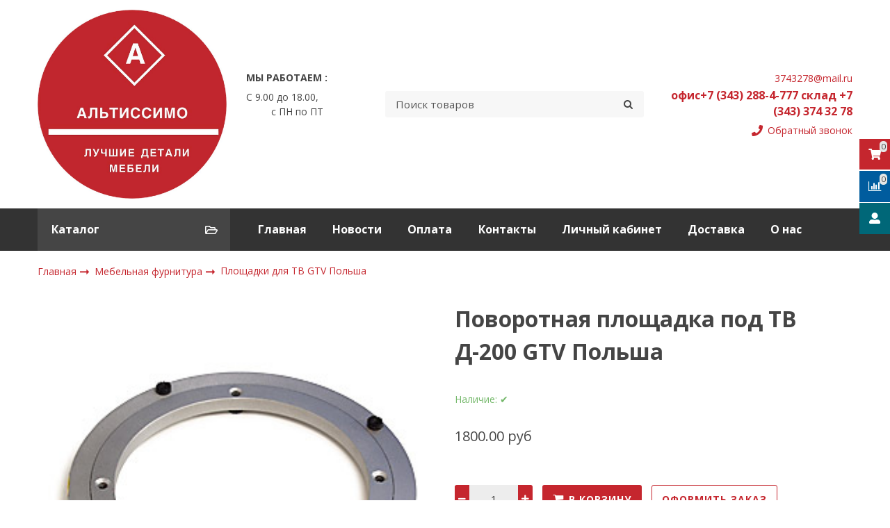

--- FILE ---
content_type: text/html; charset=utf-8
request_url: https://www.altissimo.ru/product/povorotnaya-ploschadka-pod-tv-d-200-gtv-polsha
body_size: 21465
content:









<!DOCTYPE html>
<html class="palette_1" >
  <head><link media='print' onload='this.media="all"' rel='stylesheet' type='text/css' href='/served_assets/public/jquery.modal-0c2631717f4ce8fa97b5d04757d294c2bf695df1d558678306d782f4bf7b4773.css'><meta data-config="{&quot;product_id&quot;:11871886}" name="page-config" content="" /><meta data-config="{&quot;money_with_currency_format&quot;:{&quot;delimiter&quot;:&quot;&quot;,&quot;separator&quot;:&quot;.&quot;,&quot;format&quot;:&quot;%n %u&quot;,&quot;unit&quot;:&quot;руб&quot;,&quot;show_price_without_cents&quot;:0},&quot;currency_code&quot;:&quot;RUR&quot;,&quot;currency_iso_code&quot;:&quot;RUB&quot;,&quot;default_currency&quot;:{&quot;title&quot;:&quot;Российский рубль&quot;,&quot;code&quot;:&quot;RUR&quot;,&quot;rate&quot;:1.0,&quot;format_string&quot;:&quot;%n %u&quot;,&quot;unit&quot;:&quot;руб&quot;,&quot;price_separator&quot;:&quot;&quot;,&quot;is_default&quot;:true,&quot;price_delimiter&quot;:&quot;&quot;,&quot;show_price_with_delimiter&quot;:false,&quot;show_price_without_cents&quot;:false},&quot;facebook&quot;:{&quot;pixelActive&quot;:false,&quot;currency_code&quot;:&quot;RUB&quot;,&quot;use_variants&quot;:null},&quot;vk&quot;:{&quot;pixel_active&quot;:null,&quot;price_list_id&quot;:null},&quot;new_ya_metrika&quot;:true,&quot;ecommerce_data_container&quot;:&quot;dataLayer&quot;,&quot;common_js_version&quot;:null,&quot;vue_ui_version&quot;:null,&quot;feedback_captcha_enabled&quot;:null,&quot;account_id&quot;:73608,&quot;hide_items_out_of_stock&quot;:false,&quot;forbid_order_over_existing&quot;:false,&quot;minimum_items_price&quot;:null,&quot;enable_comparison&quot;:true,&quot;locale&quot;:&quot;ru&quot;,&quot;client_group&quot;:null,&quot;consent_to_personal_data&quot;:{&quot;active&quot;:false,&quot;obligatory&quot;:true,&quot;description&quot;:&quot;Настоящим подтверждаю, что я ознакомлен и согласен с условиями \u003ca href=&#39;/page/oferta&#39; target=&#39;blank&#39;\u003eоферты и политики конфиденциальности\u003c/a\u003e.&quot;},&quot;recaptcha_key&quot;:&quot;6LfXhUEmAAAAAOGNQm5_a2Ach-HWlFKD3Sq7vfFj&quot;,&quot;recaptcha_key_v3&quot;:&quot;6LcZi0EmAAAAAPNov8uGBKSHCvBArp9oO15qAhXa&quot;,&quot;yandex_captcha_key&quot;:&quot;ysc1_ec1ApqrRlTZTXotpTnO8PmXe2ISPHxsd9MO3y0rye822b9d2&quot;,&quot;checkout_float_order_content_block&quot;:false,&quot;available_products_characteristics_ids&quot;:null,&quot;sber_id_app_id&quot;:&quot;5b5a3c11-72e5-4871-8649-4cdbab3ba9a4&quot;,&quot;theme_generation&quot;:3,&quot;quick_checkout_captcha_enabled&quot;:false,&quot;max_order_lines_count&quot;:500,&quot;sber_bnpl_min_amount&quot;:1000,&quot;sber_bnpl_max_amount&quot;:150000,&quot;counter_settings&quot;:{&quot;data_layer_name&quot;:&quot;dataLayer&quot;,&quot;new_counters_setup&quot;:false,&quot;add_to_cart_event&quot;:true,&quot;remove_from_cart_event&quot;:true,&quot;add_to_wishlist_event&quot;:true},&quot;site_setting&quot;:{&quot;show_cart_button&quot;:true,&quot;show_service_button&quot;:false,&quot;show_marketplace_button&quot;:false,&quot;show_quick_checkout_button&quot;:true},&quot;warehouses&quot;:[{&quot;id&quot;:4163098,&quot;title&quot;:&quot;Основной склад&quot;,&quot;array_index&quot;:0}],&quot;captcha_type&quot;:&quot;google&quot;,&quot;human_readable_urls&quot;:false}" name="shop-config" content="" /><meta name='js-evnvironment' content='production' /><meta name='default-locale' content='ru' /><meta name='insales-redefined-api-methods' content="[]" /><script type="text/javascript" src="https://static.insales-cdn.com/assets/static-versioned/v3.72/static/libs/lodash/4.17.21/lodash.min.js"></script>
<!--InsalesCounter -->
<script type="text/javascript">
(function() {
  if (typeof window.__insalesCounterId !== 'undefined') {
    return;
  }

  try {
    Object.defineProperty(window, '__insalesCounterId', {
      value: 73608,
      writable: true,
      configurable: true
    });
  } catch (e) {
    console.error('InsalesCounter: Failed to define property, using fallback:', e);
    window.__insalesCounterId = 73608;
  }

  if (typeof window.__insalesCounterId === 'undefined') {
    console.error('InsalesCounter: Failed to set counter ID');
    return;
  }

  let script = document.createElement('script');
  script.async = true;
  script.src = '/javascripts/insales_counter.js?7';
  let firstScript = document.getElementsByTagName('script')[0];
  firstScript.parentNode.insertBefore(script, firstScript);
})();
</script>
<!-- /InsalesCounter -->

    <!-- meta -->
<meta charset="UTF-8" />

<title>Поворотная площадка под ТВ Д-200 GTV Польша – купить по лучшей цене у официального дилера | Интернет-магазин Альтиссимо</title><meta name="description" content="Поворотная площадка под ТВ Д-200 GTV Польша – купить по самой выгодной цене в Екатеринбурге. Фото, характеристики, отзывы ✔Акции ✔Быстрая доставка ☎&nbsp; &nbsp; &nbsp; &nbsp;офис+7 (343) 288-4-777&nbsp; &nbsp; &nbsp; &nbsp; &nbsp; &nbsp;склад +7 (343) 374 32 78

">
<style lang="scss">
:root {
  --color-background-1:#ffffff;
  --color-background-sub-1:#313131;
  --color-text-1:#434343;
  --color-link-1:#c1262e;
  --color-border-1:#eeeeee;


  --color-background-2:#ffffff;
  --color-background-sub-2:#eeeeee;
  --color-text-2:#434343;
  --color-link-2:#c1262e;
  --color-border-2:#e5e5e5;


  --color-background-3:#eeeeee;
  --color-background-sub-3:#313131;
  --color-text-3:#434343;
  --color-link-3:#c1262e;
  --color-border-3:#eeeeee;

  --color-border-1:#eeeeee;



  --logotype-font-family: "Cuprum";
  --font-size-logo: 40px;
  --font-family-primary: "Open Sans";
  --font-size-primary: 14px;
  --font-weight: 400;
  --layout-width: 1200px;
  
  --body_background_color:#ffffff;
  --body_background_use:;
  --body_background_type:stretch;
  --background_container_use:1;
  --icon-size:1.15rem;
  --border-radius:3px;
  --button-size:1rem;
  --mask-pack:;
  --collection_size:12;
  --product_not_available:preorder;
  --collection_product_always_link:0;
  --enabled_live_search:0;
  --body_background_image:url(https://static.insales-cdn.com/assets/1/2062/1247246/1728659758/body_background_image.jpg);
  --language_locale:ru;

  --collection_product_layout:;
  --collection_product_labels_layout:;
  --collection_product_image_change:;
  --collection_product_show_compare:;
  --collection_product_variants:;
  --collection_product_variants_limit:;
  --collection_products_anime:;
  --collection_products_anime_repeat_once:;
  --collection_product_show_variant_caption:;
  --collection_product_hide_variant_on_mobile:;
  --collection_product_image_fit:;
  --collection_product_image_ratio:;
  --theme-layout-delta:1;
  --theme-fixed-sidebar-color:#ffffff;
  --background_container:#ffffff;
  
  --breadcrumb_setter:;
  --breadcrumb_horizontal_align:;
}
[v-cloak] {
  display: none;
}
</style>


<meta data-config="{&quot;feedback_captcha_enabled&quot;: false }" name="theme-settings" content=""><script type="text/javascript">
  window.disalow_insales_product_schema = true
</script>
<meta name="robots" content="index,follow" />
<meta http-equiv="X-UA-Compatible" content="IE=edge,chrome=1" />
<meta name="viewport" content="width=device-width, initial-scale=1.0" />
<meta name="SKYPE_TOOLBAR" content="SKYPE_TOOLBAR_PARSER_COMPATIBLE" />
<meta name="format-detection" content="telephone=no"><!-- FIXME: правильные пути сразу из платформы -->









<meta name="handle" content="[]" data-current-collection="[]"


>
<script>
  var menuPaths = {
    collections: [],
    
    
  }
</script>

<script type="text/javascript">
  function domReady() {
    if (!location.pathname.includes('/bank_receipts') && !location.pathname.includes('/new_order')) {
      return;
    }
    if (location.pathname.includes('/new_order')) {
      var elButton = document.querySelector('.js-co-sidebar-toggler');
      var elContainer = document.querySelector('.js-co-sidebar-toggler + .js-co-sidebar');
      if (elButton) {
        elButton.onclick = function(e){
          var containerDisplay = elContainer.style.display;
          if(containerDisplay == 'block'){
            elContainer.style.display = 'none';
          } else{
            elContainer.style.display = 'block';
          }
        }
      }

      var elCheckbox = document.querySelector('[for="order_use_bonus_points"] input.js-input-field');
      var elContainer2 = document.querySelector('[for="order_use_bonus_points"] + .bonus_points');
      if (elCheckbox) {
        elCheckbox.onchange = function(e){
          if(elCheckbox.checked){
            elContainer2.style.display = 'block';
          } else{
            elContainer2.style.display = 'none';
          }
        }
      }
    }
    else {
      function getPdf(el) {
        el.onclick = function(e) {
          var target = e.target;
          var action = target.getAttribute('formaction');
          target.setAttribute('type', 'submit');
        }
      }
      new getPdf(get_pdf_receipt);
    }
  }
  document.addEventListener("DOMContentLoaded", domReady);
</script>





<!-- canonical url--><link rel="canonical" href="https://www.altissimo.ru/product/povorotnaya-ploschadka-pod-tv-d-200-gtv-polsha"/>


<!-- rss feed-->
    <meta property="og:title" content="Поворотная площадка под ТВ Д-200 GTV Польша">
    <meta property="og:type" content="website">
    <meta property="og:url" content="https://www.altissimo.ru/product/povorotnaya-ploschadka-pod-tv-d-200-gtv-polsha">

    
      <meta property="og:image" content="https://static.insales-cdn.com/images/products/1/5120/11523072/OO.jpg">
    




<!-- icons-->
<link rel="icon" type="image/png" sizes="16x16" href="https://static.insales-cdn.com/assets/1/2062/1247246/1728659758/favicon.png" />
    <link rel="stylesheet" type="text/css" href="https://static.insales-cdn.com/assets/vue-ui/vue.ui.v1.19.25.css">
  <meta name='product-id' content='11871886' />
</head>
  <body>
<!-- Yandex.Metrika counter -->
<script type="text/javascript" >
   (function(m,e,t,r,i,k,a){m[i]=m[i]||function(){(m[i].a=m[i].a||[]).push(arguments)};
   m[i].l=1*new Date();k=e.createElement(t),a=e.getElementsByTagName(t)[0],k.async=1,k.src=r,a.parentNode.insertBefore(k,a)})
   (window, document, "script", "https://mc.yandex.ru/metrika/tag.js", "ym");

   ym(21372199, "init", {
        webvisor:true,
        ecommerce:dataLayer,
        clickmap:true,
        trackLinks:true,
        accurateTrackBounce:true
   });
</script>
<script type="text/javascript">
  window.dataLayer = window.dataLayer || [];
  window.dataLayer.push({"ecommerce":{"currencyCode":"RUB","detail":{"products":[{"id":11871886,"name":"Поворотная площадка под ТВ Д-200 GTV Польша","category":"","price":1800.0}]}}});
</script>
<noscript><div><img src="https://mc.yandex.ru/watch/21372199" style="position:absolute; left:-9999px;" alt="" /></div></noscript>
<!-- /Yandex.Metrika counter -->

    <noscript>
<div class="njs-alert-overlay">
  <div class="njs-alert-wrapper">
    <div class="njs-alert">
      <p>Включите в вашем браузере JavaScript!</p>
    </div>
  </div>
</div>
</noscript>

    <div id="app"
      checkbox-hide-native
      radio-hide-native
      icon-theme="default"
      date-format="dd mmmm yyyy"
      date-format-comments="dd mmmm yyyy"
      layout-version="1"
    >
    <div class='wrapper-cloak layout-clear ' v-cloak >

      <header>
      
        <ui-layout-part
class="palette_1 top-panel-menu"
v-hidden="[,'','md',['md','']]"
type="header"

 wide-background


>
<ui-grid
  vertical-align="center"
  horizontal-align="between"
>
      <ui-grid-cell
      cells='3'
      >
          <ui-modal-toggle
            color-sheme=transparent
            modal-name="top_menu"
          >
          <ui-icon
          icon="menu.mobile"
          >
          </ui-icon>
          </ui-modal-toggle>
      </ui-grid-cell>

      <ui-grid-cell
        cells="3"
        cells-sm='6'
      >
      <ui-grid
      vertical-align="center"
      horizontal-align="right"
      hr-gutter="1rem"
      >
      <ui-grid-cell
      >
        <ui-modal-toggle
        color-sheme='transparent'
        theme="no-padding"
        icon="fa fa-search"
        modal-name="top_menu_search"
      >
      </ui-modal-toggle>
      </ui-grid-cell>

      
          <ui-grid-cell
            >
             <ui-button
                variant="link"
                color-sheme='transparent'
                theme="no-padding"
                href="/client_account/orders"
                title=""
                >
                <ui-icon icon="fas fa-user" />
             </ui-button>
          </ui-grid-cell>
      

      
          <ui-grid-cell

          class='top-panel-compares'>
            <ui-compares-widget
              color-sheme="transparent"
               title="Сравнение"
               >
            </ui-compares-widget>
          </ui-grid-cell>
      

      <ui-grid-cell

      class='top-panel-cart'>
        <ui-cart-widget
           color-sheme="transparent"
           title="Корзина"
           hide-amount
           >
        </ui-cart-widget>
      </ui-grid-cell>
    </ui-grid>
    </ui-grid-cell>
</ui-grid>

      <ui-modal
        class="palette_1"
        icon-close="icon-times"
        name="top_menu"
        show-overlay
        type="panel"
        position="left"
        animation="slideFromLeft"
      >
      <ui-grid-cell
      cells='12'>
      <div>
      <ui-text
        class="font-size_h2 font-weight_bold"
        style="padding: 1rem 0;"
      >
        Меню
      </ui-text>
      
      <ui-async-menu
    hot-conf
class=""
:config="{
        1: {
          type: 'drop',
          position: 'bottom',
          icons: ['fa fa-angle-right', 'fa fa-angle-left']
        },
        default: {
          type: 'drop',
          position: 'bottom',
          icons: ['fa fa-angle-right', 'fa fa-angle-left']
        }
      }"
layout="default"
theme=""
color-sheme="default"
data-menu-id=""
vertical-align="top"
horizontal-align="left"
base-class="mobile"

setter=""
    
    data-menu-handle=""
    ><ui-async-menu-item
        hot-conf
        layout="default"
        color-sheme="default"
        theme="active-text-underline"
        data-menu-item-id="537025"
       opened-current 
      >
        <a is="ui-async-menu-link"
          href="/"
          link-source="menu"
          
        >Главная</a>
      </ui-async-menu-item><ui-async-menu-item
        hot-conf
        layout="default"
        color-sheme="default"
        theme="active-text-underline"
        data-menu-item-id="3786081"
       opened-current 
      >
        <a is="ui-async-menu-link"
          href="/blogs/blog"
          link-source="menu"
          
        >Новости</a>
      </ui-async-menu-item><ui-async-menu-item
        hot-conf
        layout="default"
        color-sheme="default"
        theme="active-text-underline"
        data-menu-item-id="3786097"
       opened-current 
      >
        <a is="ui-async-menu-link"
          href="/page/payment"
          link-source="menu"
          
        >Оплата</a>
      </ui-async-menu-item><ui-async-menu-item
        hot-conf
        layout="default"
        color-sheme="default"
        theme="active-text-underline"
        data-menu-item-id="3806727"
       opened-current 
      >
        <a is="ui-async-menu-link"
          href="/page/kontakty"
          link-source="menu"
          
        >Контакты</a>
      </ui-async-menu-item><ui-async-menu-item
        hot-conf
        layout="default"
        color-sheme="default"
        theme="active-text-underline"
        data-menu-item-id="537027"
       opened-current 
      >
        <a is="ui-async-menu-link"
          href="/client_account/login"
          link-source="menu"
          
        >Личный кабинет</a>
      </ui-async-menu-item><ui-async-menu-item
        hot-conf
        layout="default"
        color-sheme="default"
        theme="active-text-underline"
        data-menu-item-id="3786120"
       opened-current 
      >
        <a is="ui-async-menu-link"
          href="/page/delivery"
          link-source="menu"
          
        >Доставка</a>
      </ui-async-menu-item><ui-async-menu-item
        hot-conf
        layout="default"
        color-sheme="default"
        theme="active-text-underline"
        data-menu-item-id="3806923"
       opened-current 
      >
        <a is="ui-async-menu-link"
          href="/page/o-nas"
          link-source="menu"
          
        >О нас</a>
      </ui-async-menu-item></ui-async-menu>
      
    </div>
      </ui-grid-cell>

      <ui-grid-cell>
      <ui-text
        class="font-weight_bold font-size_h2"
        style="padding: 1rem 0;"
      >
        Каталог
      </ui-text>
        <div>
          
          
          <ui-async-menu
      hot-conf
class=""
:config="{
            1: {
              type: 'collapse',
              direction: 'vertical',
              icons: ['fa fa-angle-right', 'fa fa-angle-left']
            },
            default: {
              position: 'bottom',
              type: 'collapse',
              direction: 'vertical',
              icons: ['fa fa-angle-right', 'fa fa-angle-left']
            }
          }"
layout="default"
theme=""
color-sheme="default"
data-menu-id="collection-menu"
vertical-align="top"
horizontal-align="left"
base-class="mobile"

setter=""
    ><ui-async-menu-item
            hot-conf
            layout="default"
            color-sheme="default"
            theme="active-text-underline"
           opened-current 
          >
            <a is="ui-async-menu-link"
              href="/collection/dvernaya-furnitura"
              link-handle="dvernaya-furnitura"
              link-source="collection"
            >Дверная фурнитура</a><ui-async-menu slot="submenu"/><ui-async-menu-item
            hot-conf
            layout="default"
            color-sheme="default"
            theme="active-text-underline"
           opened-current 
          >
            <a is="ui-async-menu-link"
              href="/collection/dvernye-petli"
              link-handle="dvernye-petli"
              link-source="collection"
            >Дверные петли</a></ui-async-menu-item><ui-async-menu-item
            hot-conf
            layout="default"
            color-sheme="default"
            theme="active-text-underline"
           opened-current 
          >
            <a is="ui-async-menu-link"
              href="/collection/dvernye-ruchki"
              link-handle="dvernye-ruchki"
              link-source="collection"
            >Дверные ручки</a></ui-async-menu-item><ui-async-menu-item
            hot-conf
            layout="default"
            color-sheme="default"
            theme="active-text-underline"
           opened-current 
          >
            <a is="ui-async-menu-link"
              href="/collection/nakladki-zavertki-zaschelki-zadvizhki"
              link-handle="nakladki-zavertki-zaschelki-zadvizhki"
              link-source="collection"
            >Накладки, завертки, защелки, задвижки</a></ui-async-menu-item></ui-async-menu></ui-async-menu-item><ui-async-menu-item
            hot-conf
            layout="default"
            color-sheme="default"
            theme="active-text-underline"
           opened-current 
          >
            <a is="ui-async-menu-link"
              href="/collection/kamennyy-shpon"
              link-handle="kamennyy-shpon"
              link-source="collection"
            >Каменный шпон</a><ui-async-menu slot="submenu"/><ui-async-menu-item
            hot-conf
            layout="default"
            color-sheme="default"
            theme="active-text-underline"
           opened-current 
          >
            <a is="ui-async-menu-link"
              href="/collection/copper-gold-dubai"
              link-handle="copper-gold-dubai"
              link-source="collection"
            >Copper Gold (Dubai)</a></ui-async-menu-item><ui-async-menu-item
            hot-conf
            layout="default"
            color-sheme="default"
            theme="active-text-underline"
           opened-current 
          >
            <a is="ui-async-menu-link"
              href="/collection/damascus-green-tokyo"
              link-handle="damascus-green-tokyo"
              link-source="collection"
            >Damascus Green (Tokyo)</a></ui-async-menu-item><ui-async-menu-item
            hot-conf
            layout="default"
            color-sheme="default"
            theme="active-text-underline"
           opened-current 
          >
            <a is="ui-async-menu-link"
              href="/collection/desert-black-moscow"
              link-handle="desert-black-moscow"
              link-source="collection"
            >Desert Black (Moscow)</a></ui-async-menu-item><ui-async-menu-item
            hot-conf
            layout="default"
            color-sheme="default"
            theme="active-text-underline"
           opened-current 
          >
            <a is="ui-async-menu-link"
              href="/collection/harappa-gold-helsinki"
              link-handle="harappa-gold-helsinki"
              link-source="collection"
            >Harappa Gold (Helsinki)</a></ui-async-menu-item><ui-async-menu-item
            hot-conf
            layout="default"
            color-sheme="default"
            theme="active-text-underline"
           opened-current 
          >
            <a is="ui-async-menu-link"
              href="/collection/macedonian-seoul"
              link-handle="macedonian-seoul"
              link-source="collection"
            >Macedonian (Seoul)</a></ui-async-menu-item><ui-async-menu-item
            hot-conf
            layout="default"
            color-sheme="default"
            theme="active-text-underline"
           opened-current 
          >
            <a is="ui-async-menu-link"
              href="/collection/fire-breese-madrid"
              link-handle="fire-breese-madrid"
              link-source="collection"
            >Madrid (Fire breese)</a></ui-async-menu-item><ui-async-menu-item
            hot-conf
            layout="default"
            color-sheme="default"
            theme="active-text-underline"
           opened-current 
          >
            <a is="ui-async-menu-link"
              href="/collection/mystic-rome-quartzite"
              link-handle="mystic-rome-quartzite"
              link-source="collection"
            >Mystic (Rome)- Quartzite</a></ui-async-menu-item><ui-async-menu-item
            hot-conf
            layout="default"
            color-sheme="default"
            theme="active-text-underline"
           opened-current 
          >
            <a is="ui-async-menu-link"
              href="/collection/niagra-new-york"
              link-handle="niagra-new-york"
              link-source="collection"
            >Niagra (New York)</a></ui-async-menu-item><ui-async-menu-item
            hot-conf
            layout="default"
            color-sheme="default"
            theme="active-text-underline"
           opened-current 
          >
            <a is="ui-async-menu-link"
              href="/collection/platinium-black-hong-kong"
              link-handle="platinium-black-hong-kong"
              link-source="collection"
            >Platinium Black (Hong Kong)</a></ui-async-menu-item><ui-async-menu-item
            hot-conf
            layout="default"
            color-sheme="default"
            theme="active-text-underline"
           opened-current 
          >
            <a is="ui-async-menu-link"
              href="/collection/rainbow-caetown"
              link-handle="rainbow-caetown"
              link-source="collection"
            >Rainbow (Caetown)</a></ui-async-menu-item><ui-async-menu-item
            hot-conf
            layout="default"
            color-sheme="default"
            theme="active-text-underline"
           opened-current 
          >
            <a is="ui-async-menu-link"
              href="/collection/spice-craft-vienna"
              link-handle="spice-craft-vienna"
              link-source="collection"
            >Spice Craft (Vienna)</a></ui-async-menu-item><ui-async-menu-item
            hot-conf
            layout="default"
            color-sheme="default"
            theme="active-text-underline"
           opened-current 
          >
            <a is="ui-async-menu-link"
              href="/collection/sapphire-london"
              link-handle="sapphire-london"
              link-source="collection"
            >Sapphire (London)</a></ui-async-menu-item></ui-async-menu></ui-async-menu-item><ui-async-menu-item
            hot-conf
            layout="default"
            color-sheme="default"
            theme="active-text-underline"
           opened-current 
          >
            <a is="ui-async-menu-link"
              href="/collection/katalog-1-b32415"
              link-handle="katalog-1-b32415"
              link-source="collection"
            >Мебельная фурнитура</a><ui-async-menu slot="submenu"/><ui-async-menu-item
            hot-conf
            layout="default"
            color-sheme="default"
            theme="active-text-underline"
           opened-current 
          >
            <a is="ui-async-menu-link"
              href="/collection/aksessuary-3"
              link-handle="aksessuary-3"
              link-source="collection"
            >Аксессуары</a></ui-async-menu-item><ui-async-menu-item
            hot-conf
            layout="default"
            color-sheme="default"
            theme="active-text-underline"
           opened-current 
          >
            <a is="ui-async-menu-link"
              href="/collection/amortizatory"
              link-handle="amortizatory"
              link-source="collection"
            >Амортизаторы</a></ui-async-menu-item><ui-async-menu-item
            hot-conf
            layout="default"
            color-sheme="default"
            theme="active-text-underline"
           opened-current 
          >
            <a is="ui-async-menu-link"
              href="/collection/katalog-1-fa0c5a"
              link-handle="katalog-1-fa0c5a"
              link-source="collection"
            >Декоративные элементы</a></ui-async-menu-item><ui-async-menu-item
            hot-conf
            layout="default"
            color-sheme="default"
            theme="active-text-underline"
           opened-current 
          >
            <a is="ui-async-menu-link"
              href="/collection/kategoriya-1364987813"
              link-handle="kategoriya-1364987813"
              link-source="collection"
            >Для компьютера</a></ui-async-menu-item><ui-async-menu-item
            hot-conf
            layout="default"
            color-sheme="default"
            theme="active-text-underline"
           opened-current 
          >
            <a is="ui-async-menu-link"
              href="/collection/zamki"
              link-handle="zamki"
              link-source="collection"
            >Замки</a></ui-async-menu-item><ui-async-menu-item
            hot-conf
            layout="default"
            color-sheme="default"
            theme="active-text-underline"
           opened-current 
          >
            <a is="ui-async-menu-link"
              href="/collection/kategoriya-1367916743"
              link-handle="kategoriya-1367916743"
              link-source="collection"
            >Крепеж</a></ui-async-menu-item><ui-async-menu-item
            hot-conf
            layout="default"
            color-sheme="default"
            theme="active-text-underline"
           opened-current 
          >
            <a is="ui-async-menu-link"
              href="/collection/kategoriya-1395745153"
              link-handle="kategoriya-1395745153"
              link-source="collection"
            >Крючки</a></ui-async-menu-item><ui-async-menu-item
            hot-conf
            layout="default"
            color-sheme="default"
            theme="active-text-underline"
           opened-current 
          >
            <a is="ui-async-menu-link"
              href="/collection/navesy-kuhonnye"
              link-handle="navesy-kuhonnye"
              link-source="collection"
            >Навесы кухонные</a></ui-async-menu-item><ui-async-menu-item
            hot-conf
            layout="default"
            color-sheme="default"
            theme="active-text-underline"
           opened-current 
          >
            <a is="ui-async-menu-link"
              href="/collection/katalog-1-9363ff"
              link-handle="katalog-1-9363ff"
              link-source="collection"
            >Направляющие</a></ui-async-menu-item><ui-async-menu-item
            hot-conf
            layout="default"
            color-sheme="default"
            theme="active-text-underline"
           opened-current 
          >
            <a is="ui-async-menu-link"
              href="/collection/nozhki-mebelnye"
              link-handle="nozhki-mebelnye"
              link-source="collection"
            >Ножки мебельные</a></ui-async-menu-item><ui-async-menu-item
            hot-conf
            layout="default"
            color-sheme="default"
            theme="active-text-underline"
           opened-current 
          >
            <a is="ui-async-menu-link"
              href="/collection/ruchki"
              link-handle="ruchki"
              link-source="collection"
            >Ручки</a></ui-async-menu-item><ui-async-menu-item
            hot-conf
            layout="default"
            color-sheme="default"
            theme="active-text-underline"
           opened-current 
          >
            <a is="ui-async-menu-link"
              href="/collection/ruchki-mebelnye"
              link-handle="ruchki-mebelnye"
              link-source="collection"
            >Ручки мебельные</a></ui-async-menu-item><ui-async-menu-item
            hot-conf
            layout="default"
            color-sheme="default"
            theme="active-text-underline"
           opened-current 
          >
            <a is="ui-async-menu-link"
              href="/collection/kategoriya-1364964310"
              link-handle="kategoriya-1364964310"
              link-source="collection"
            >Петли</a></ui-async-menu-item><ui-async-menu-item
            hot-conf
            layout="default"
            color-sheme="default"
            theme="active-text-underline"
           opened-current 
          >
            <a is="ui-async-menu-link"
              href="/collection/kategoriya-1364964131"
              link-handle="kategoriya-1364964131"
              link-source="collection"
            >Площадки для ТВ GTV Польша</a></ui-async-menu-item><ui-async-menu-item
            hot-conf
            layout="default"
            color-sheme="default"
            theme="active-text-underline"
           opened-current 
          >
            <a is="ui-async-menu-link"
              href="/collection/opory"
              link-handle="opory"
              link-source="collection"
            >Опоры</a></ui-async-menu-item><ui-async-menu-item
            hot-conf
            layout="default"
            color-sheme="default"
            theme="active-text-underline"
           opened-current 
          >
            <a is="ui-async-menu-link"
              href="/collection/yaschiki-2"
              link-handle="yaschiki-2"
              link-source="collection"
            >Ящики</a></ui-async-menu-item><ui-async-menu-item
            hot-conf
            layout="default"
            color-sheme="default"
            theme="active-text-underline"
           opened-current 
          >
            <a is="ui-async-menu-link"
              href="/collection/elementy-mebeli-iz-abs-2"
              link-handle="elementy-mebeli-iz-abs-2"
              link-source="collection"
            >Элементы мебели из ABS</a></ui-async-menu-item></ui-async-menu></ui-async-menu-item><ui-async-menu-item
            hot-conf
            layout="default"
            color-sheme="default"
            theme="active-text-underline"
           opened-current 
          >
            <a is="ui-async-menu-link"
              href="/collection/kategoriya-3"
              link-handle="kategoriya-3"
              link-source="collection"
            >Опоры</a><ui-async-menu slot="submenu"/><ui-async-menu-item
            hot-conf
            layout="default"
            color-sheme="default"
            theme="active-text-underline"
           opened-current 
          >
            <a is="ui-async-menu-link"
              href="/collection/kategoriya-1361274053"
              link-handle="kategoriya-1361274053"
              link-source="collection"
            >Ножки для кухни</a></ui-async-menu-item><ui-async-menu-item
            hot-conf
            layout="default"
            color-sheme="default"
            theme="active-text-underline"
           opened-current 
          >
            <a is="ui-async-menu-link"
              href="/collection/kategoriya-1364815536"
              link-handle="kategoriya-1364815536"
              link-source="collection"
            >Опоры</a></ui-async-menu-item><ui-async-menu-item
            hot-conf
            layout="default"
            color-sheme="default"
            theme="active-text-underline"
           opened-current 
          >
            <a is="ui-async-menu-link"
              href="/collection/kategoriya-1361273946"
              link-handle="kategoriya-1361273946"
              link-source="collection"
            >Опоры для мягкой мебели</a></ui-async-menu-item><ui-async-menu-item
            hot-conf
            layout="default"
            color-sheme="default"
            theme="active-text-underline"
           opened-current 
          >
            <a is="ui-async-menu-link"
              href="/collection/katalog-1-97d3a3"
              link-handle="katalog-1-97d3a3"
              link-source="collection"
            >ОПОРЫ декоративные</a></ui-async-menu-item><ui-async-menu-item
            hot-conf
            layout="default"
            color-sheme="default"
            theme="active-text-underline"
           opened-current 
          >
            <a is="ui-async-menu-link"
              href="/collection/katalog-1-39f87f"
              link-handle="katalog-1-39f87f"
              link-source="collection"
            >ОПОРЫ профильные</a></ui-async-menu-item><ui-async-menu-item
            hot-conf
            layout="default"
            color-sheme="default"
            theme="active-text-underline"
           opened-current 
          >
            <a is="ui-async-menu-link"
              href="/collection/kategoriya-1361274133"
              link-handle="kategoriya-1361274133"
              link-source="collection"
            >Опоры роликовые</a></ui-async-menu-item></ui-async-menu></ui-async-menu-item><ui-async-menu-item
            hot-conf
            layout="default"
            color-sheme="default"
            theme="active-text-underline"
           opened-current 
          >
            <a is="ui-async-menu-link"
              href="/collection/produktsiya-rejs"
              link-handle="produktsiya-rejs"
              link-source="collection"
            >Продукция REJS</a><ui-async-menu slot="submenu"/><ui-async-menu-item
            hot-conf
            layout="default"
            color-sheme="default"
            theme="active-text-underline"
           opened-current 
          >
            <a is="ui-async-menu-link"
              href="/collection/vannaya-i-prachechnaya"
              link-handle="vannaya-i-prachechnaya"
              link-source="collection"
            >Ванная и прачечная</a></ui-async-menu-item><ui-async-menu-item
            hot-conf
            layout="default"
            color-sheme="default"
            theme="active-text-underline"
           opened-current 
          >
            <a is="ui-async-menu-link"
              href="/collection/garderob"
              link-handle="garderob"
              link-source="collection"
            >Гардероб</a></ui-async-menu-item><ui-async-menu-item
            hot-conf
            layout="default"
            color-sheme="default"
            theme="active-text-underline"
           opened-current 
          >
            <a is="ui-async-menu-link"
              href="/collection/kuhnya"
              link-handle="kuhnya"
              link-source="collection"
            >Кухня</a></ui-async-menu-item><ui-async-menu-item
            hot-conf
            layout="default"
            color-sheme="default"
            theme="active-text-underline"
           opened-current 
          >
            <a is="ui-async-menu-link"
              href="/collection/osveschenie"
              link-handle="osveschenie"
              link-source="collection"
            >Освещение</a></ui-async-menu-item><ui-async-menu-item
            hot-conf
            layout="default"
            color-sheme="default"
            theme="active-text-underline"
           opened-current 
          >
            <a is="ui-async-menu-link"
              href="/collection/ofis"
              link-handle="ofis"
              link-source="collection"
            >Офис</a></ui-async-menu-item><ui-async-menu-item
            hot-conf
            layout="default"
            color-sheme="default"
            theme="active-text-underline"
           opened-current 
          >
            <a is="ui-async-menu-link"
              href="/collection/petli-i-podemniki"
              link-handle="petli-i-podemniki"
              link-source="collection"
            >Петли и подъемники</a></ui-async-menu-item><ui-async-menu-item
            hot-conf
            layout="default"
            color-sheme="default"
            theme="active-text-underline"
           opened-current 
          >
            <a is="ui-async-menu-link"
              href="/collection/sistemy-segregatsii"
              link-handle="sistemy-segregatsii"
              link-source="collection"
            >Системы сегрегации</a></ui-async-menu-item><ui-async-menu-item
            hot-conf
            layout="default"
            color-sheme="default"
            theme="active-text-underline"
           opened-current 
          >
            <a is="ui-async-menu-link"
              href="/collection/sistemy-vydvizheniya-i-napravlyayuschie"
              link-handle="sistemy-vydvizheniya-i-napravlyayuschie"
              link-source="collection"
            >Системы выдвижения и направляющие</a></ui-async-menu-item><ui-async-menu-item
            hot-conf
            layout="default"
            color-sheme="default"
            theme="active-text-underline"
           opened-current 
          >
            <a is="ui-async-menu-link"
              href="/collection/furnitura"
              link-handle="furnitura"
              link-source="collection"
            >Фурнитура</a></ui-async-menu-item></ui-async-menu></ui-async-menu-item><ui-async-menu-item
            hot-conf
            layout="default"
            color-sheme="default"
            theme="active-text-underline"
           opened-current 
          >
            <a is="ui-async-menu-link"
              href="/collection/produktsiya-starax"
              link-handle="produktsiya-starax"
              link-source="collection"
            >Продукция STARAX</a><ui-async-menu slot="submenu"/><ui-async-menu-item
            hot-conf
            layout="default"
            color-sheme="default"
            theme="active-text-underline"
           opened-current 
          >
            <a is="ui-async-menu-link"
              href="/collection/aksessuary-dlya-vannyh-komnat"
              link-handle="aksessuary-dlya-vannyh-komnat"
              link-source="collection"
            >Аксессуары для ванных комнат</a></ui-async-menu-item><ui-async-menu-item
            hot-conf
            layout="default"
            color-sheme="default"
            theme="active-text-underline"
           opened-current 
          >
            <a is="ui-async-menu-link"
              href="/collection/aksessuary-dlya-kuhni"
              link-handle="aksessuary-dlya-kuhni"
              link-source="collection"
            >Аксессуары для кухни</a></ui-async-menu-item><ui-async-menu-item
            hot-conf
            layout="default"
            color-sheme="default"
            theme="active-text-underline"
           opened-current 
          >
            <a is="ui-async-menu-link"
              href="/collection/aksessuary-dlya-shkafov"
              link-handle="aksessuary-dlya-shkafov"
              link-source="collection"
            >Аксессуары для шкафов</a></ui-async-menu-item><ui-async-menu-item
            hot-conf
            layout="default"
            color-sheme="default"
            theme="active-text-underline"
           opened-current 
          >
            <a is="ui-async-menu-link"
              href="/collection/mehanizmy-dlya-razdvizhnyh-dverey-lucido"
              link-handle="mehanizmy-dlya-razdvizhnyh-dverey-lucido"
              link-source="collection"
            >Механизмы для раздвижных дверей LUCIDO</a></ui-async-menu-item></ui-async-menu></ui-async-menu-item><ui-async-menu-item
            hot-conf
            layout="default"
            color-sheme="default"
            theme="active-text-underline"
           opened-current 
          >
            <a is="ui-async-menu-link"
              href="/collection/produktsiya-degon"
              link-handle="produktsiya-degon"
              link-source="collection"
            >Продукция Дегон</a><ui-async-menu slot="submenu"/><ui-async-menu-item
            hot-conf
            layout="default"
            color-sheme="default"
            theme="active-text-underline"
           opened-current 
          >
            <a is="ui-async-menu-link"
              href="/collection/dekorativnye-elementy-dlya-mebeli-iz-plastika"
              link-handle="dekorativnye-elementy-dlya-mebeli-iz-plastika"
              link-source="collection"
            >Декоративные элементы для мебели из пластика</a></ui-async-menu-item><ui-async-menu-item
            hot-conf
            layout="default"
            color-sheme="default"
            theme="active-text-underline"
           opened-current 
          >
            <a is="ui-async-menu-link"
              href="/collection/mehanizmy-dlya-razdvizheniya-stolov"
              link-handle="mehanizmy-dlya-razdvizheniya-stolov"
              link-source="collection"
            >Механизмы для раздвижения столов</a></ui-async-menu-item><ui-async-menu-item
            hot-conf
            layout="default"
            color-sheme="default"
            theme="active-text-underline"
           opened-current 
          >
            <a is="ui-async-menu-link"
              href="/collection/komplektuyuschie-dlya-stolov-2"
              link-handle="komplektuyuschie-dlya-stolov-2"
              link-source="collection"
            >Комплектующие для столов</a></ui-async-menu-item></ui-async-menu></ui-async-menu-item><ui-async-menu-item
            hot-conf
            layout="default"
            color-sheme="default"
            theme="active-text-underline"
           opened-current 
          >
            <a is="ui-async-menu-link"
              href="/collection/katalog-1-b7e1bc"
              link-handle="katalog-1-b7e1bc"
              link-source="collection"
            >Панели МДФ</a></ui-async-menu-item><ui-async-menu-item
            hot-conf
            layout="default"
            color-sheme="default"
            theme="active-text-underline"
           opened-current 
          >
            <a is="ui-async-menu-link"
              href="/collection/katalog-1-1dbe80"
              link-handle="katalog-1-1dbe80"
              link-source="collection"
            >Сантехника</a><ui-async-menu slot="submenu"/><ui-async-menu-item
            hot-conf
            layout="default"
            color-sheme="default"
            theme="active-text-underline"
           opened-current 
          >
            <a is="ui-async-menu-link"
              href="/collection/katalog-1-8a9d52"
              link-handle="katalog-1-8a9d52"
              link-source="collection"
            >Мойки</a></ui-async-menu-item><ui-async-menu-item
            hot-conf
            layout="default"
            color-sheme="default"
            theme="active-text-underline"
           opened-current 
          >
            <a is="ui-async-menu-link"
              href="/collection/katalog-1-a68668"
              link-handle="katalog-1-a68668"
              link-source="collection"
            >Смесители</a></ui-async-menu-item><ui-async-menu-item
            hot-conf
            layout="default"
            color-sheme="default"
            theme="active-text-underline"
           opened-current 
          >
            <a is="ui-async-menu-link"
              href="/collection/katalog-1-cb1ba4"
              link-handle="katalog-1-cb1ba4"
              link-source="collection"
            >Гигиенические лейки</a></ui-async-menu-item><ui-async-menu-item
            hot-conf
            layout="default"
            color-sheme="default"
            theme="active-text-underline"
           opened-current 
          >
            <a is="ui-async-menu-link"
              href="/collection/katalog-1-9bc856"
              link-handle="katalog-1-9bc856"
              link-source="collection"
            >Аксессуары</a></ui-async-menu-item></ui-async-menu></ui-async-menu-item><ui-async-menu-item
            hot-conf
            layout="default"
            color-sheme="default"
            theme="active-text-underline"
           opened-current 
          >
            <a is="ui-async-menu-link"
              href="/collection/katalog-1-cb934c"
              link-handle="katalog-1-cb934c"
              link-source="collection"
            >Свет и розетки</a><ui-async-menu slot="submenu"/><ui-async-menu-item
            hot-conf
            layout="default"
            color-sheme="default"
            theme="active-text-underline"
           opened-current 
          >
            <a is="ui-async-menu-link"
              href="/collection/vyklyuchateli"
              link-handle="vyklyuchateli"
              link-source="collection"
            >Выключатели</a></ui-async-menu-item><ui-async-menu-item
            hot-conf
            layout="default"
            color-sheme="default"
            theme="active-text-underline"
           opened-current 
          >
            <a is="ui-async-menu-link"
              href="/collection/kategoriya-1361345187"
              link-handle="kategoriya-1361345187"
              link-source="collection"
            >Комплекты LED</a></ui-async-menu-item><ui-async-menu-item
            hot-conf
            layout="default"
            color-sheme="default"
            theme="active-text-underline"
           opened-current 
          >
            <a is="ui-async-menu-link"
              href="/collection/lenty"
              link-handle="lenty"
              link-source="collection"
            >Ленты</a></ui-async-menu-item><ui-async-menu-item
            hot-conf
            layout="default"
            color-sheme="default"
            theme="active-text-underline"
           opened-current 
          >
            <a is="ui-async-menu-link"
              href="/collection/kategoriya-1361426213"
              link-handle="kategoriya-1361426213"
              link-source="collection"
            >Подсветки ленточные LED GTV Польша</a></ui-async-menu-item><ui-async-menu-item
            hot-conf
            layout="default"
            color-sheme="default"
            theme="active-text-underline"
           opened-current 
          >
            <a is="ui-async-menu-link"
              href="/collection/kategoriya-1363329203"
              link-handle="kategoriya-1363329203"
              link-source="collection"
            >Профили</a></ui-async-menu-item><ui-async-menu-item
            hot-conf
            layout="default"
            color-sheme="default"
            theme="active-text-underline"
           opened-current 
          >
            <a is="ui-async-menu-link"
              href="/collection/kategoriya-1360841468"
              link-handle="kategoriya-1360841468"
              link-source="collection"
            >Розетки</a></ui-async-menu-item><ui-async-menu-item
            hot-conf
            layout="default"
            color-sheme="default"
            theme="active-text-underline"
           opened-current 
          >
            <a is="ui-async-menu-link"
              href="/collection/kategoriya-1361336539"
              link-handle="kategoriya-1361336539"
              link-source="collection"
            >Светильники LED</a></ui-async-menu-item><ui-async-menu-item
            hot-conf
            layout="default"
            color-sheme="default"
            theme="active-text-underline"
           opened-current 
          >
            <a is="ui-async-menu-link"
              href="/collection/kategoriya-1361440427"
              link-handle="kategoriya-1361440427"
              link-source="collection"
            >Светильники мебельные</a></ui-async-menu-item><ui-async-menu-item
            hot-conf
            layout="default"
            color-sheme="default"
            theme="active-text-underline"
           opened-current 
          >
            <a is="ui-async-menu-link"
              href="/collection/kategoriya-1361434138"
              link-handle="kategoriya-1361434138"
              link-source="collection"
            >Светильники мебельные комплекты</a></ui-async-menu-item><ui-async-menu-item
            hot-conf
            layout="default"
            color-sheme="default"
            theme="active-text-underline"
           opened-current 
          >
            <a is="ui-async-menu-link"
              href="/collection/gls-svet"
              link-handle="gls-svet"
              link-source="collection"
            >Светотехника GLS</a></ui-async-menu-item><ui-async-menu-item
            hot-conf
            layout="default"
            color-sheme="default"
            theme="active-text-underline"
           opened-current 
          >
            <a is="ui-async-menu-link"
              href="/collection/kategoriya-1361349146"
              link-handle="kategoriya-1361349146"
              link-source="collection"
            >Трансформаторы LED к светодиодным светильникам</a></ui-async-menu-item><ui-async-menu-item
            hot-conf
            layout="default"
            color-sheme="default"
            theme="active-text-underline"
           opened-current 
          >
            <a is="ui-async-menu-link"
              href="/collection/kategoriya-1361441560"
              link-handle="kategoriya-1361441560"
              link-source="collection"
            >Трансформаторы</a></ui-async-menu-item><ui-async-menu-item
            hot-conf
            layout="default"
            color-sheme="default"
            theme="active-text-underline"
           opened-current 
          >
            <a is="ui-async-menu-link"
              href="/collection/dopolnitelno-2"
              link-handle="dopolnitelno-2"
              link-source="collection"
            >Дополнительно</a></ui-async-menu-item></ui-async-menu></ui-async-menu-item><ui-async-menu-item
            hot-conf
            layout="default"
            color-sheme="default"
            theme="active-text-underline"
           opened-current 
          >
            <a is="ui-async-menu-link"
              href="/collection/sistemy-dlya-shkafov-kupe-rialpro"
              link-handle="sistemy-dlya-shkafov-kupe-rialpro"
              link-source="collection"
            >Системы для шкафов-купе</a><ui-async-menu slot="submenu"/><ui-async-menu-item
            hot-conf
            layout="default"
            color-sheme="default"
            theme="active-text-underline"
           opened-current 
          >
            <a is="ui-async-menu-link"
              href="/collection/anodirovannyy-profil"
              link-handle="anodirovannyy-profil"
              link-source="collection"
            >АНОДИРОВАННЫЙ ПРОФИЛЬ</a></ui-async-menu-item><ui-async-menu-item
            hot-conf
            layout="default"
            color-sheme="default"
            theme="active-text-underline"
           opened-current 
          >
            <a is="ui-async-menu-link"
              href="/collection/dekorativnye-paneli-mdf"
              link-handle="dekorativnye-paneli-mdf"
              link-source="collection"
            >Декоративные панели МДФ</a></ui-async-menu-item><ui-async-menu-item
            hot-conf
            layout="default"
            color-sheme="default"
            theme="active-text-underline"
           opened-current 
          >
            <a is="ui-async-menu-link"
              href="/collection/komplektuyuschie"
              link-handle="komplektuyuschie"
              link-source="collection"
            >КОМПЛЕКТУЮЩИЕ</a></ui-async-menu-item><ui-async-menu-item
            hot-conf
            layout="default"
            color-sheme="default"
            theme="active-text-underline"
           opened-current 
          >
            <a is="ui-async-menu-link"
              href="/collection/profil"
              link-handle="profil"
              link-source="collection"
            >Профиль</a></ui-async-menu-item><ui-async-menu-item
            hot-conf
            layout="default"
            color-sheme="default"
            theme="active-text-underline"
           opened-current 
          >
            <a is="ui-async-menu-link"
              href="/collection/sistema-alyans-n"
              link-handle="sistema-alyans-n"
              link-source="collection"
            >Система «Альянс-Н»</a></ui-async-menu-item><ui-async-menu-item
            hot-conf
            layout="default"
            color-sheme="default"
            theme="active-text-underline"
           opened-current 
          >
            <a is="ui-async-menu-link"
              href="/collection/sistema-shkafov-kupe-universal-hrom-matovyy"
              link-handle="sistema-shkafov-kupe-universal-hrom-matovyy"
              link-source="collection"
            >Система шкафов-купе «Универсал» Хром матовый</a></ui-async-menu-item><ui-async-menu-item
            hot-conf
            layout="default"
            color-sheme="default"
            theme="active-text-underline"
           opened-current 
          >
            <a is="ui-async-menu-link"
              href="/collection/tsveta-profiley-v-plyonkah-basic"
              link-handle="tsveta-profiley-v-plyonkah-basic"
              link-source="collection"
            >Цвета профилей в плёнках Basic</a></ui-async-menu-item><ui-async-menu-item
            hot-conf
            layout="default"
            color-sheme="default"
            theme="active-text-underline"
           opened-current 
          >
            <a is="ui-async-menu-link"
              href="/collection/katalog-1-1480918124"
              link-handle="katalog-1-1480918124"
              link-source="collection"
            >Цвета профилей в плёнках Premium</a></ui-async-menu-item><ui-async-menu-item
            hot-conf
            layout="default"
            color-sheme="default"
            theme="active-text-underline"
           opened-current 
          >
            <a is="ui-async-menu-link"
              href="/collection/tsveta-profiley-v-plyonkah-standart"
              link-handle="tsveta-profiley-v-plyonkah-standart"
              link-source="collection"
            >Цвета профилей в плёнках Standart</a></ui-async-menu-item></ui-async-menu></ui-async-menu-item><ui-async-menu-item
            hot-conf
            layout="default"
            color-sheme="default"
            theme="active-text-underline"
           opened-current 
          >
            <a is="ui-async-menu-link"
              href="/collection/katalog-1-8a7b55"
              link-handle="katalog-1-8a7b55"
              link-source="collection"
            >Столешницы ( + кромки, плинтус, планки)</a><ui-async-menu slot="submenu"/><ui-async-menu-item
            hot-conf
            layout="default"
            color-sheme="default"
            theme="active-text-underline"
           opened-current 
          >
            <a is="ui-async-menu-link"
              href="/collection/katalog-1-e09599"
              link-handle="katalog-1-e09599"
              link-source="collection"
            >Fundermax -компакт-плита толщины 12мм</a></ui-async-menu-item><ui-async-menu-item
            hot-conf
            layout="default"
            color-sheme="default"
            theme="active-text-underline"
           opened-current 
          >
            <a is="ui-async-menu-link"
              href="/collection/komplektuyuschie-dlya-stolov"
              link-handle="komplektuyuschie-dlya-stolov"
              link-source="collection"
            >Комплектующие для столов</a></ui-async-menu-item><ui-async-menu-item
            hot-conf
            layout="default"
            color-sheme="default"
            theme="active-text-underline"
           opened-current 
          >
            <a is="ui-async-menu-link"
              href="/collection/kategoriya-1368609666"
              link-handle="kategoriya-1368609666"
              link-source="collection"
            >Планки для стеновых панелей СКИФ и СОЮЗ.</a></ui-async-menu-item><ui-async-menu-item
            hot-conf
            layout="default"
            color-sheme="default"
            theme="active-text-underline"
           opened-current 
          >
            <a is="ui-async-menu-link"
              href="/collection/planki-dlya-stoleshnits"
              link-handle="planki-dlya-stoleshnits"
              link-source="collection"
            >Планки для столешниц</a></ui-async-menu-item><ui-async-menu-item
            hot-conf
            layout="default"
            color-sheme="default"
            theme="active-text-underline"
           opened-current 
          >
            <a is="ui-async-menu-link"
              href="/collection/kategoriya-1368609445"
              link-handle="kategoriya-1368609445"
              link-source="collection"
            >Планки для столешниц СКИФ и СОЮЗ.</a></ui-async-menu-item><ui-async-menu-item
            hot-conf
            layout="default"
            color-sheme="default"
            theme="active-text-underline"
           opened-current 
          >
            <a is="ui-async-menu-link"
              href="/collection/Aksessuary"
              link-handle="Aksessuary"
              link-source="collection"
            >Плинтуса</a></ui-async-menu-item><ui-async-menu-item
            hot-conf
            layout="default"
            color-sheme="default"
            theme="active-text-underline"
           opened-current 
          >
            <a is="ui-async-menu-link"
              href="/collection/katalog-1-bb0418"
              link-handle="katalog-1-bb0418"
              link-source="collection"
            >столешницы АНТАРЕС</a></ui-async-menu-item><ui-async-menu-item
            hot-conf
            layout="default"
            color-sheme="default"
            theme="active-text-underline"
           opened-current 
          >
            <a is="ui-async-menu-link"
              href="/collection/katalog-1-dfd8ed"
              link-handle="katalog-1-dfd8ed"
              link-source="collection"
            >Столешницы  GETALITс кантом по лицевой стороне</a></ui-async-menu-item><ui-async-menu-item
            hot-conf
            layout="default"
            color-sheme="default"
            theme="active-text-underline"
           opened-current 
          >
            <a is="ui-async-menu-link"
              href="/collection/getalit-stoleshnitsy"
              link-handle="getalit-stoleshnitsy"
              link-source="collection"
            >столешницы GETALIT постформинг (L=4100мм)</a></ui-async-menu-item><ui-async-menu-item
            hot-conf
            layout="default"
            color-sheme="default"
            theme="active-text-underline"
           opened-current 
          >
            <a is="ui-async-menu-link"
              href="/collection/katalog-1-1419401719"
              link-handle="katalog-1-1419401719"
              link-source="collection"
            >Cтолешницы VEROY (L=3050мм) РАСПРОДАЖА</a></ui-async-menu-item><ui-async-menu-item
            hot-conf
            layout="default"
            color-sheme="default"
            theme="active-text-underline"
           opened-current 
          >
            <a is="ui-async-menu-link"
              href="/collection/katalog-1-5376c7"
              link-handle="katalog-1-5376c7"
              link-source="collection"
            >Столешницы ALTERNATIVE (CORUND PROTECTION)</a></ui-async-menu-item></ui-async-menu></ui-async-menu-item><ui-async-menu-item
            hot-conf
            layout="default"
            color-sheme="default"
            theme="active-text-underline"
           opened-current 
          >
            <a is="ui-async-menu-link"
              href="/collection/katalog-1-5844b5"
              link-handle="katalog-1-5844b5"
              link-source="collection"
            >Техника</a><ui-async-menu slot="submenu"/><ui-async-menu-item
            hot-conf
            layout="default"
            color-sheme="default"
            theme="active-text-underline"
           opened-current 
          >
            <a is="ui-async-menu-link"
              href="/collection/avtonomnye-konditsionery"
              link-handle="avtonomnye-konditsionery"
              link-source="collection"
            >Автономные кондиционеры</a></ui-async-menu-item><ui-async-menu-item
            hot-conf
            layout="default"
            color-sheme="default"
            theme="active-text-underline"
           opened-current 
          >
            <a is="ui-async-menu-link"
              href="/collection/avtoholodilniki"
              link-handle="avtoholodilniki"
              link-source="collection"
            >Автохолодильники</a></ui-async-menu-item><ui-async-menu-item
            hot-conf
            layout="default"
            color-sheme="default"
            theme="active-text-underline"
           opened-current 
          >
            <a is="ui-async-menu-link"
              href="/collection/vinnye-shkafi"
              link-handle="vinnye-shkafi"
              link-source="collection"
            >Винные шкафы</a></ui-async-menu-item><ui-async-menu-item
            hot-conf
            layout="default"
            color-sheme="default"
            theme="active-text-underline"
           opened-current 
          >
            <a is="ui-async-menu-link"
              href="/collection/katalog-1-b0077e"
              link-handle="katalog-1-b0077e"
              link-source="collection"
            >Встраиваемая техника</a></ui-async-menu-item><ui-async-menu-item
            hot-conf
            layout="default"
            color-sheme="default"
            theme="active-text-underline"
           opened-current 
          >
            <a is="ui-async-menu-link"
              href="/collection/malaya-bytovaya-tehnika"
              link-handle="malaya-bytovaya-tehnika"
              link-source="collection"
            >Малая бытовая техника</a></ui-async-menu-item><ui-async-menu-item
            hot-conf
            layout="default"
            color-sheme="default"
            theme="active-text-underline"
           opened-current 
          >
            <a is="ui-async-menu-link"
              href="/collection/minibary"
              link-handle="minibary"
              link-source="collection"
            >Минибары</a></ui-async-menu-item><ui-async-menu-item
            hot-conf
            layout="default"
            color-sheme="default"
            theme="active-text-underline"
           opened-current 
          >
            <a is="ui-async-menu-link"
              href="/collection/seyfy"
              link-handle="seyfy"
              link-source="collection"
            >Сейфы</a></ui-async-menu-item><ui-async-menu-item
            hot-conf
            layout="default"
            color-sheme="default"
            theme="active-text-underline"
           opened-current 
          >
            <a is="ui-async-menu-link"
              href="/collection/katalog-1-75a85b"
              link-handle="katalog-1-75a85b"
              link-source="collection"
            >Отдельностоящая техника</a></ui-async-menu-item><ui-async-menu-item
            hot-conf
            layout="default"
            color-sheme="default"
            theme="active-text-underline"
           opened-current 
          >
            <a is="ui-async-menu-link"
              href="/collection/aksessuary"
              link-handle="aksessuary"
              link-source="collection"
            >Аксессуары</a></ui-async-menu-item></ui-async-menu></ui-async-menu-item><ui-async-menu-item
            hot-conf
            layout="default"
            color-sheme="default"
            theme="active-text-underline"
           opened-current 
          >
            <a is="ui-async-menu-link"
              href="/collection/katalog-1-c9882b"
              link-handle="katalog-1-c9882b"
              link-source="collection"
            >Фасады</a><ui-async-menu slot="submenu"/><ui-async-menu-item
            hot-conf
            layout="default"
            color-sheme="default"
            theme="active-text-underline"
           opened-current 
          >
            <a is="ui-async-menu-link"
              href="/collection/katalog-1-258c7b"
              link-handle="katalog-1-258c7b"
              link-source="collection"
            >Радиусные заготовки для фасадов</a></ui-async-menu-item><ui-async-menu-item
            hot-conf
            layout="default"
            color-sheme="default"
            theme="active-text-underline"
           opened-current 
          >
            <a is="ui-async-menu-link"
              href="/collection/kategoriya-1401275260"
              link-handle="kategoriya-1401275260"
              link-source="collection"
            >Стеклянные фасады</a></ui-async-menu-item><ui-async-menu-item
            hot-conf
            layout="default"
            color-sheme="default"
            theme="active-text-underline"
           opened-current 
          >
            <a is="ui-async-menu-link"
              href="/collection/katalog-1-2a5da9"
              link-handle="katalog-1-2a5da9"
              link-source="collection"
            >Фасады Alternative</a></ui-async-menu-item></ui-async-menu></ui-async-menu-item><ui-async-menu-item
            hot-conf
            layout="default"
            color-sheme="default"
            theme="active-text-underline"
           opened-current 
          >
            <a is="ui-async-menu-link"
              href="/collection/kategoriya-1360920395"
              link-handle="kategoriya-1360920395"
              link-source="collection"
            >Фурнитура для гардероба</a><ui-async-menu slot="submenu"/><ui-async-menu-item
            hot-conf
            layout="default"
            color-sheme="default"
            theme="active-text-underline"
           opened-current 
          >
            <a is="ui-async-menu-link"
              href="/collection/aksessuary-2"
              link-handle="aksessuary-2"
              link-source="collection"
            >Аксессуары</a></ui-async-menu-item><ui-async-menu-item
            hot-conf
            layout="default"
            color-sheme="default"
            theme="active-text-underline"
           opened-current 
          >
            <a is="ui-async-menu-link"
              href="/collection/kategoriya-1360923227"
              link-handle="kategoriya-1360923227"
              link-source="collection"
            >Вешалки</a></ui-async-menu-item><ui-async-menu-item
            hot-conf
            layout="default"
            color-sheme="default"
            theme="active-text-underline"
           opened-current 
          >
            <a is="ui-async-menu-link"
              href="/collection/vklady"
              link-handle="vklady"
              link-source="collection"
            >Вклады</a></ui-async-menu-item><ui-async-menu-item
            hot-conf
            layout="default"
            color-sheme="default"
            theme="active-text-underline"
           opened-current 
          >
            <a is="ui-async-menu-link"
              href="/collection/katalog-1-f5eaa1"
              link-handle="katalog-1-f5eaa1"
              link-source="collection"
            >Гладильная доска</a></ui-async-menu-item><ui-async-menu-item
            hot-conf
            layout="default"
            color-sheme="default"
            theme="active-text-underline"
           opened-current 
          >
            <a is="ui-async-menu-link"
              href="/collection/katalog-1-900b1a"
              link-handle="katalog-1-900b1a"
              link-source="collection"
            >Для обуви</a></ui-async-menu-item><ui-async-menu-item
            hot-conf
            layout="default"
            color-sheme="default"
            theme="active-text-underline"
           opened-current 
          >
            <a is="ui-async-menu-link"
              href="/collection/katalog-1-3aee54"
              link-handle="katalog-1-3aee54"
              link-source="collection"
            >Зеркала</a></ui-async-menu-item><ui-async-menu-item
            hot-conf
            layout="default"
            color-sheme="default"
            theme="active-text-underline"
           opened-current 
          >
            <a is="ui-async-menu-link"
              href="/collection/kategoriya-1364878218"
              link-handle="kategoriya-1364878218"
              link-source="collection"
            >Корзины</a></ui-async-menu-item><ui-async-menu-item
            hot-conf
            layout="default"
            color-sheme="default"
            theme="active-text-underline"
           opened-current 
          >
            <a is="ui-async-menu-link"
              href="/collection/liniya-simpla"
              link-handle="liniya-simpla"
              link-source="collection"
            >Линия Simpla</a></ui-async-menu-item><ui-async-menu-item
            hot-conf
            layout="default"
            color-sheme="default"
            theme="active-text-underline"
           opened-current 
          >
            <a is="ui-async-menu-link"
              href="/collection/mehanizmy-dlya-razdvizhnyh-dverey"
              link-handle="mehanizmy-dlya-razdvizhnyh-dverey"
              link-source="collection"
            >Механизмы для раздвижных дверей</a></ui-async-menu-item><ui-async-menu-item
            hot-conf
            layout="default"
            color-sheme="default"
            theme="active-text-underline"
           opened-current 
          >
            <a is="ui-async-menu-link"
              href="/collection/napravlyayuschie"
              link-handle="napravlyayuschie"
              link-source="collection"
            >Направляющие</a></ui-async-menu-item><ui-async-menu-item
            hot-conf
            layout="default"
            color-sheme="default"
            theme="active-text-underline"
           opened-current 
          >
            <a is="ui-async-menu-link"
              href="/collection/kategoriya-1360925628"
              link-handle="kategoriya-1360925628"
              link-source="collection"
            >Пантографы</a></ui-async-menu-item><ui-async-menu-item
            hot-conf
            layout="default"
            color-sheme="default"
            theme="active-text-underline"
           opened-current 
          >
            <a is="ui-async-menu-link"
              href="/collection/polki-i-derzhateli"
              link-handle="polki-i-derzhateli"
              link-source="collection"
            >Полки и держатели</a></ui-async-menu-item><ui-async-menu-item
            hot-conf
            layout="default"
            color-sheme="default"
            theme="active-text-underline"
           opened-current 
          >
            <a is="ui-async-menu-link"
              href="/collection/stellazhi"
              link-handle="stellazhi"
              link-source="collection"
            >Стеллажи</a></ui-async-menu-item><ui-async-menu-item
            hot-conf
            layout="default"
            color-sheme="default"
            theme="active-text-underline"
           opened-current 
          >
            <a is="ui-async-menu-link"
              href="/collection/truba-30x15-2"
              link-handle="truba-30x15-2"
              link-source="collection"
            >Труба</a></ui-async-menu-item><ui-async-menu-item
            hot-conf
            layout="default"
            color-sheme="default"
            theme="active-text-underline"
           opened-current 
          >
            <a is="ui-async-menu-link"
              href="/collection/katalog-1-6ffd9c"
              link-handle="katalog-1-6ffd9c"
              link-source="collection"
            >Штанги</a></ui-async-menu-item><ui-async-menu-item
            hot-conf
            layout="default"
            color-sheme="default"
            theme="active-text-underline"
           opened-current 
          >
            <a is="ui-async-menu-link"
              href="/collection/katalog-1-7c96a3"
              link-handle="katalog-1-7c96a3"
              link-source="collection"
            >Ящики</a></ui-async-menu-item></ui-async-menu></ui-async-menu-item><ui-async-menu-item
            hot-conf
            layout="default"
            color-sheme="default"
            theme="active-text-underline"
           opened-current 
          >
            <a is="ui-async-menu-link"
              href="/collection/korziny-vykatnye"
              link-handle="korziny-vykatnye"
              link-source="collection"
            >Фурнитура для кухни</a><ui-async-menu slot="submenu"/><ui-async-menu-item
            hot-conf
            layout="default"
            color-sheme="default"
            theme="active-text-underline"
           opened-current 
          >
            <a is="ui-async-menu-link"
              href="/collection/fgv"
              link-handle="fgv"
              link-source="collection"
            >FGV</a></ui-async-menu-item><ui-async-menu-item
            hot-conf
            layout="default"
            color-sheme="default"
            theme="active-text-underline"
           opened-current 
          >
            <a is="ui-async-menu-link"
              href="/collection/kategoriya-1361178464"
              link-handle="kategoriya-1361178464"
              link-source="collection"
            >Посудосушители в верхнюю и нижнюю базу</a></ui-async-menu-item><ui-async-menu-item
            hot-conf
            layout="default"
            color-sheme="default"
            theme="active-text-underline"
           opened-current 
          >
            <a is="ui-async-menu-link"
              href="/collection/kategoriya-1368599572"
              link-handle="kategoriya-1368599572"
              link-source="collection"
            >Лотки для столовых приборов</a></ui-async-menu-item><ui-async-menu-item
            hot-conf
            layout="default"
            color-sheme="default"
            theme="active-text-underline"
           opened-current 
          >
            <a is="ui-async-menu-link"
              href="/collection/katalog-1-1e9bd1"
              link-handle="katalog-1-1e9bd1"
              link-source="collection"
            >Поддоны, коврики</a></ui-async-menu-item><ui-async-menu-item
            hot-conf
            layout="default"
            color-sheme="default"
            theme="active-text-underline"
           opened-current 
          >
            <a is="ui-async-menu-link"
              href="/collection/kategoriya-1379584742"
              link-handle="kategoriya-1379584742"
              link-source="collection"
            >Цоколь</a></ui-async-menu-item><ui-async-menu-item
            hot-conf
            layout="default"
            color-sheme="default"
            theme="active-text-underline"
           opened-current 
          >
            <a is="ui-async-menu-link"
              href="/collection/tandemboksy-ten-drawer-slowmotion"
              link-handle="tandemboksy-ten-drawer-slowmotion"
              link-source="collection"
            >Тандембоксы</a></ui-async-menu-item><ui-async-menu-item
            hot-conf
            layout="default"
            color-sheme="default"
            theme="active-text-underline"
           opened-current 
          >
            <a is="ui-async-menu-link"
              href="/collection/kategoriya-1360909527"
              link-handle="kategoriya-1360909527"
              link-source="collection"
            >Подъемные механизмы</a></ui-async-menu-item><ui-async-menu-item
            hot-conf
            layout="default"
            color-sheme="default"
            theme="active-text-underline"
           opened-current 
          >
            <a is="ui-async-menu-link"
              href="/collection/kategoriya-1376041526"
              link-handle="kategoriya-1376041526"
              link-source="collection"
            >Полки стационарные</a></ui-async-menu-item><ui-async-menu-item
            hot-conf
            layout="default"
            color-sheme="default"
            theme="active-text-underline"
           opened-current 
          >
            <a is="ui-async-menu-link"
              href="/collection/kategoriya-1377511854"
              link-handle="kategoriya-1377511854"
              link-source="collection"
            >Выдвижные системы под мойку</a></ui-async-menu-item><ui-async-menu-item
            hot-conf
            layout="default"
            color-sheme="default"
            theme="active-text-underline"
           opened-current 
          >
            <a is="ui-async-menu-link"
              href="/collection/kategoriya-1392368261"
              link-handle="kategoriya-1392368261"
              link-source="collection"
            >Спец. оборудование HAILO</a></ui-async-menu-item><ui-async-menu-item
            hot-conf
            layout="default"
            color-sheme="default"
            theme="active-text-underline"
           opened-current 
          >
            <a is="ui-async-menu-link"
              href="/collection/kategoriya-1392369346"
              link-handle="kategoriya-1392369346"
              link-source="collection"
            >Системы сортировки отходов</a></ui-async-menu-item><ui-async-menu-item
            hot-conf
            layout="default"
            color-sheme="default"
            theme="active-text-underline"
           opened-current 
          >
            <a is="ui-async-menu-link"
              href="/collection/kategoriya-1361335465"
              link-handle="kategoriya-1361335465"
              link-source="collection"
            >Системы мусорных ведер</a></ui-async-menu-item><ui-async-menu-item
            hot-conf
            layout="default"
            color-sheme="default"
            theme="active-text-underline"
           opened-current 
          >
            <a is="ui-async-menu-link"
              href="/collection/truba-30x15"
              link-handle="truba-30x15"
              link-source="collection"
            >Труба</a></ui-async-menu-item><ui-async-menu-item
            hot-conf
            layout="default"
            color-sheme="default"
            theme="active-text-underline"
           opened-current 
          >
            <a is="ui-async-menu-link"
              href="/collection/katalog-1-d04fd5"
              link-handle="katalog-1-d04fd5"
              link-source="collection"
            >Корзины, Колонны</a></ui-async-menu-item><ui-async-menu-item
            hot-conf
            layout="default"
            color-sheme="default"
            theme="active-text-underline"
           opened-current 
          >
            <a is="ui-async-menu-link"
              href="/collection/kategoriya-1367988637"
              link-handle="kategoriya-1367988637"
              link-source="collection"
            >Барные стойки (труба, навесные корзины)</a></ui-async-menu-item><ui-async-menu-item
            hot-conf
            layout="default"
            color-sheme="default"
            theme="active-text-underline"
           opened-current 
          >
            <a is="ui-async-menu-link"
              href="/collection/reylingovye-sistemy"
              link-handle="reylingovye-sistemy"
              link-source="collection"
            >Рейлинговые системы</a></ui-async-menu-item><ui-async-menu-item
            hot-conf
            layout="default"
            color-sheme="default"
            theme="active-text-underline"
           opened-current 
          >
            <a is="ui-async-menu-link"
              href="/collection/katalog-1-d89ede"
              link-handle="katalog-1-d89ede"
              link-source="collection"
            >Дозаторы</a></ui-async-menu-item><ui-async-menu-item
            hot-conf
            layout="default"
            color-sheme="default"
            theme="active-text-underline"
           opened-current 
          >
            <a is="ui-async-menu-link"
              href="/collection/ventilyatsionnye-reshetki"
              link-handle="ventilyatsionnye-reshetki"
              link-source="collection"
            >Вентиляционные решетки</a></ui-async-menu-item><ui-async-menu-item
            hot-conf
            layout="default"
            color-sheme="default"
            theme="active-text-underline"
           opened-current 
          >
            <a is="ui-async-menu-link"
              href="/collection/bokaloderzhateli-2"
              link-handle="bokaloderzhateli-2"
              link-source="collection"
            >Бокалодержатели</a></ui-async-menu-item><ui-async-menu-item
            hot-conf
            layout="default"
            color-sheme="default"
            theme="active-text-underline"
           opened-current 
          >
            <a is="ui-async-menu-link"
              href="/collection/nastolnye-aksessuary-2"
              link-handle="nastolnye-aksessuary-2"
              link-source="collection"
            >Настольные аксессуары</a></ui-async-menu-item><ui-async-menu-item
            hot-conf
            layout="default"
            color-sheme="default"
            theme="active-text-underline"
           opened-current 
          >
            <a is="ui-async-menu-link"
              href="/collection/butylochnitsy"
              link-handle="butylochnitsy"
              link-source="collection"
            >Бутылочницы</a></ui-async-menu-item><ui-async-menu-item
            hot-conf
            layout="default"
            color-sheme="default"
            theme="active-text-underline"
           opened-current 
          >
            <a is="ui-async-menu-link"
              href="/collection/petli"
              link-handle="petli"
              link-source="collection"
            >Петли</a></ui-async-menu-item><ui-async-menu-item
            hot-conf
            layout="default"
            color-sheme="default"
            theme="active-text-underline"
           opened-current 
          >
            <a is="ui-async-menu-link"
              href="/collection/yaschiki"
              link-handle="yaschiki"
              link-source="collection"
            >Ящики</a></ui-async-menu-item><ui-async-menu-item
            hot-conf
            layout="default"
            color-sheme="default"
            theme="active-text-underline"
           opened-current 
          >
            <a is="ui-async-menu-link"
              href="/collection/sistemy-dlya-nizkih-shkafov"
              link-handle="sistemy-dlya-nizkih-shkafov"
              link-source="collection"
            >Системы для низких шкафов</a></ui-async-menu-item><ui-async-menu-item
            hot-conf
            layout="default"
            color-sheme="default"
            theme="active-text-underline"
           opened-current 
          >
            <a is="ui-async-menu-link"
              href="/collection/sistemy-dlya-uglovyh-shkafov"
              link-handle="sistemy-dlya-uglovyh-shkafov"
              link-source="collection"
            >Системы для угловых шкафов</a></ui-async-menu-item><ui-async-menu-item
            hot-conf
            layout="default"
            color-sheme="default"
            theme="active-text-underline"
           opened-current 
          >
            <a is="ui-async-menu-link"
              href="/collection/sistemy-dlya-vysokih-shkafov"
              link-handle="sistemy-dlya-vysokih-shkafov"
              link-source="collection"
            >Системы для высоких шкафов</a></ui-async-menu-item><ui-async-menu-item
            hot-conf
            layout="default"
            color-sheme="default"
            theme="active-text-underline"
           opened-current 
          >
            <a is="ui-async-menu-link"
              href="/collection/sistemy-dlya-podvesnyh-shkafov"
              link-handle="sistemy-dlya-podvesnyh-shkafov"
              link-source="collection"
            >Системы для подвесных шкафов</a></ui-async-menu-item><ui-async-menu-item
            hot-conf
            layout="default"
            color-sheme="default"
            theme="active-text-underline"
           opened-current 
          >
            <a is="ui-async-menu-link"
              href="/collection/dopolnitelnye-elementy"
              link-handle="dopolnitelnye-elementy"
              link-source="collection"
            >Дополнительные элементы</a></ui-async-menu-item></ui-async-menu></ui-async-menu-item><ui-async-menu-item
            hot-conf
            layout="default"
            color-sheme="default"
            theme="active-text-underline"
           opened-current 
          >
            <a is="ui-async-menu-link"
              href="/collection/kresla"
              link-handle="kresla"
              link-source="collection"
            >Кресла</a><ui-async-menu slot="submenu"/><ui-async-menu-item
            hot-conf
            layout="default"
            color-sheme="default"
            theme="active-text-underline"
           opened-current 
          >
            <a is="ui-async-menu-link"
              href="/collection/inada"
              link-handle="inada"
              link-source="collection"
            >INADA</a></ui-async-menu-item><ui-async-menu-item
            hot-conf
            layout="default"
            color-sheme="default"
            theme="active-text-underline"
           opened-current 
          >
            <a is="ui-async-menu-link"
              href="/collection/richter"
              link-handle="richter"
              link-source="collection"
            >RICHTER</a></ui-async-menu-item><ui-async-menu-item
            hot-conf
            layout="default"
            color-sheme="default"
            theme="active-text-underline"
           opened-current 
          >
            <a is="ui-async-menu-link"
              href="/collection/sensa"
              link-handle="sensa"
              link-source="collection"
            >SENSA</a></ui-async-menu-item></ui-async-menu></ui-async-menu-item><ui-async-menu-item
            hot-conf
            layout="default"
            color-sheme="default"
            theme="active-text-underline"
           opened-current 
          >
            <a is="ui-async-menu-link"
              href="/collection/massazhery"
              link-handle="massazhery"
              link-source="collection"
            >Массажеры</a></ui-async-menu-item><ui-async-menu-item
            hot-conf
            layout="default"
            color-sheme="default"
            theme="active-text-underline"
           opened-current 
          >
            <a is="ui-async-menu-link"
              href="/collection/frontpage"
              link-handle="frontpage"
              link-source="collection"
            >Товары на главной</a></ui-async-menu-item><ui-async-menu-item
            hot-conf
            layout="default"
            color-sheme="default"
            theme="active-text-underline"
           opened-current 
          >
            <a is="ui-async-menu-link"
              href="/collection/kategoriya-1392352902"
              link-handle="kategoriya-1392352902"
              link-source="collection"
            >HAILO</a></ui-async-menu-item></ui-async-menu>
        </div>

      </ui-grid-cell>
    </ui-modal>

    <ui-modal
      class="palette_1"
      icon-close="icon-times"
      name="top_menu_search"
      show-overlay
      type="panel"
      position="top"
    >
    <ui-grid-cell
      cells='12'
    >
    <ui-search-widget
      placeholder="Поиск товаров"
      class="in-header"
      search-icon="fa fa-search"

    ></ui-search-widget>
    </ui-grid-cell>
  </ui-modal>
</ui-layout-part>

      
        <ui-layout-part
 class="palette_1 header-wrapper"
 style="padding: 1rem 0;"
 type="header"
 color-sheme="backgound-transparent"
 
  wide-background
 
 
 v-hidden="[,'',,]"
 >
  <ui-grid
    vertical-align="center"
    horizontal-align="between"
    hr-gutter="2rem"
    vr-gutter="2rem"
  >
  <ui-grid-cell
    class="text-center_ss"
    cells="3"
    cells-sm="6"
    cells-ss="12"
  >
      
      
      <a title="Альтиссимо" href="/" class="logotype-link font-size_logo">
        
          <img is="ui-image" src="https://static.insales-cdn.com/assets/1/2062/1247246/1728659758/logotype.jpg" alt="Альтиссимо" title="Альтиссимо" />
        
      </a>
  </ui-grid-cell>

  <ui-grid-cell
    class="timeline"
    cells="2" v-hidden="[['', 'sm']]"
  >
<ui-editor>
  <p><strong>МЫ РАБОТАЕМ :</strong></p>
<p>С 9.00 до 18.00,&nbsp; &nbsp; &nbsp; &nbsp; &nbsp; &nbsp; &nbsp; &nbsp; &nbsp; &nbsp; &nbsp; &nbsp; &nbsp; &nbsp;с ПН по ПТ</p>
<p>&nbsp; &nbsp; &nbsp;</p>
</ui-editor>
  </ui-grid-cell>

    <ui-grid-cell
      cells="4" cells-md='4' v-hidden="[['', 'sm']]"
    >
      <ui-search-widget
        placeholder="Поиск товаров"
        class="in-header"
        search-icon="icon-search"
      ></ui-search-widget>
    </ui-grid-cell>

    <ui-grid-cell
      class="text-right text-center_ss"
      cells="3"
      cells-md="3"
      cells-sm="6"
      cells-ss="12"
    >
      <ui-grid
        vr-gutter=".25rem"
        hr-gutter=".5rem"
      >

    <ui-grid-cell
      cells="12"
      class="email"
    >
      
          <a href="mailto:3743278@mail.ru"> 3743278@mail.ru</a>
        
    </ui-grid-cell>

    <ui-grid-cell
      cells="12"
      class="phone"
    >
      
            <a href="tel:       офис+7 (343) 288-4-777           склад +7 (343) 374 32 78" class="font-weight_bold font-size_h3">
                     офис+7 (343) 288-4-777           склад +7 (343) 374 32 78
            </a>
        
    </ui-grid-cell>

    
    <ui-grid-cell
      cells="12"
    >
      <ui-modal-toggle
      variant="link"
      color-sheme="transparent"
      theme="no-padding,decoration_none"
      icon="account.phone"
      modal-name="backcall"
      class="backcall_button"
    >
      Обратный звонок
    </ui-modal-toggle>
  </ui-grid-cell>
  
      </ui-grid>
    </ui-grid-cell>

  </ui-grid>
</ui-layout-part>

      
        

<ui-grid-cell
class="palette_1"
v-hidden="[['','sm'],'',,]"
>
<ui-layout-part
 class="header-menu-wrapper"
 color-sheme="background-sub"
 type="widget"
 
  wide-background
 
 
 >
 <ui-grid
  hr-gutter="1.5rem"
  vr-gutter="2rem"
  vertical-align="center"
 ><ui-grid-cell
      cells="3"
      cells-md="4"
      v-hidden="[['', 'sm']]"
   >
   <ui-button variant="primary"
   href="/collection/all"
   class="button_catalog"
   icon="collection.folder"
   >Каталог</ui-button>
   </ui-grid-cell><ui-grid-cell
   
      cells="9"
      cells-md="8"
      cells-sm="12"
   
   ><ui-menu
    hot-conf
class=""
:config="{
      1: {
        direction: 'horizontal',
        icons: ['', '']
      },
      2: {
        type: 'drop',
        direction: 'vertical',
        icons: ['', '']
      },
      default: {
        type: 'drop',
        position: 'right',
        icons: ['fa fa-angle-right', 'fa fa-angle-left']
      }
    }"
layout="is-nav-header"
theme="horizontal-align_left"
color-sheme="is-nav-header"
data-menu-id="main-menu"
vertical-align="top"
horizontal-align="left"
base-class="main"
 on-line 
setter=""
     on-line 
    data-menu-handle="main-menu"
    ><ui-menu-item
        hot-conf
        layout="is-nav-header"
        color-sheme="is-nav-header"
        theme=""
        data-menu-item-id="537025"
      
      >
        <a is="ui-menu-link"
          href="/"
          link-source="menu"
          
        >Главная</a>
      </ui-menu-item><ui-menu-item
        hot-conf
        layout="is-nav-header"
        color-sheme="is-nav-header"
        theme=""
        data-menu-item-id="3786081"
      
      >
        <a is="ui-menu-link"
          href="/blogs/blog"
          link-source="menu"
          
        >Новости</a>
      </ui-menu-item><ui-menu-item
        hot-conf
        layout="is-nav-header"
        color-sheme="is-nav-header"
        theme=""
        data-menu-item-id="3786097"
      
      >
        <a is="ui-menu-link"
          href="/page/payment"
          link-source="menu"
          
        >Оплата</a>
      </ui-menu-item><ui-menu-item
        hot-conf
        layout="is-nav-header"
        color-sheme="is-nav-header"
        theme=""
        data-menu-item-id="3806727"
      
      >
        <a is="ui-menu-link"
          href="/page/kontakty"
          link-source="menu"
          
        >Контакты</a>
      </ui-menu-item><ui-menu-item
        hot-conf
        layout="is-nav-header"
        color-sheme="is-nav-header"
        theme=""
        data-menu-item-id="537027"
      
      >
        <a is="ui-menu-link"
          href="/client_account/login"
          link-source="menu"
          
        >Личный кабинет</a>
      </ui-menu-item><ui-menu-item
        hot-conf
        layout="is-nav-header"
        color-sheme="is-nav-header"
        theme=""
        data-menu-item-id="3786120"
      
      >
        <a is="ui-menu-link"
          href="/page/delivery"
          link-source="menu"
          
        >Доставка</a>
      </ui-menu-item><ui-menu-item
        hot-conf
        layout="is-nav-header"
        color-sheme="is-nav-header"
        theme=""
        data-menu-item-id="3806923"
      
      >
        <a is="ui-menu-link"
          href="/page/o-nas"
          link-source="menu"
          
        >О нас</a>
      </ui-menu-item></ui-menu></ui-grid-cell>
</ui-grid>
</ui-layout-part>
</ui-grid-cell>



      
      </header>
      
      <ui-grid
      class="main py-4"
      vr-gutter="2rem"
      hr-gutter="0rem"
      direction="column"
        >
        <ui-product
  :product-id="11871886"
  instance-name="main"
></ui-product>


  <ui-grid-cell
v-hidden="[,'',,]"
>
<ui-layout-part
  class="breadcrumb-layout-part"
 settings-bind="11618004"
padding-top="1"
padding-bottom="1"
palette="palette_1"
:use-ldl="false"
color-sheme="background-transparent"
background-image=""
background-repeat="no-repeat"
type="widget"

 wide-background



   hot-conf
 >




  <ui-grid
    hot-conf
    vertical-align="center"
    horizontal-align=""
    :hot-conf-global="['breadcrumb-horizontal-align']"
    :alias-conf="{'breadcrumb-horizontal-align': 'horizontalAlign'}"
  >
  <ui-grid-cell><ui-breadcrumb
      hot-conf
      
 layout="view_1"
    

 theme="arrow-delimeter"
    

      setter-global="breadcrumb_setter"
      setter="layout=view_1;theme=arrow-delimeter;"
      :hot-conf-global="['breadcrumb-horizontal-align']"
      breadcrumb-horizontal-align="left"
    >
    <a href="/" title="Главная" slot="home">
        <span class="breadcrumb__home">Главная</span>
      </a>

      
        
        

        
        
          

          

          
        
          

          
            
            <a href="/collection/katalog-1-b32415" title="Мебельная фурнитура" slot="link">
              Мебельная фурнитура
            </a>
            
          

          
        
          

          
            
            <a href="/collection/kategoriya-1364964131" title="Площадки для ТВ GTV Польша" slot="current">
              Площадки для ТВ GTV Польша
            </a>
            
          

          
        
      
    </ui-breadcrumb>
  </ui-grid-cell>
  </ui-grid>



</ui-layout-part>
</ui-grid-cell>


  
<ui-grid-cell
class="palette_1 product-wrapper"
v-hidden="[,'',,]"
>
<ui-layout-part

wide-background


type="widget"
>
<ui-grid
  hr-gutter="2rem"
  vr-gutter="2rem"
  >
  <ui-grid-cell class="product-gallery-wrapper"
    cells="6" cells-md="7" cells-sm="12"
    >
    
    <ui-product-gallery
      instance-name="main"
      layout="thumb-bottom"
      theme="active-border"
      image-ratio="1:1"
      preloader-url="https://static.insales-cdn.com/images/products/1/5120/11523072/large_OO.jpg"
      thumb-position="thumb-bottom"
      first-variant-image=""
      cover
      :thumb-slider-options="{ direction: 'horizontal', slidesPerView: 5}":before-slides='[]'
      :after-slides='[]'
      icon-prev="slider.prev"
      icon-next="slider.next"
      >
         
            <ui-product-labels
              slot="labels"
              instance-name="main"
              layout="hr-right"
              theme="margin-1"
              color-sheme="random"
              caption-economy="Экономия"
              caption-bundle="Комплект"
              caption-preorder="Предзаказ"
              caption-out-of-stock="Нет в наличии"
              caption-discount-to= "Скидка "
              show-discount-variant
              caption-variant-discount="Скидка "
              ></ui-product-labels>
          
    </ui-product-gallery>
  </ui-grid-cell>
  <ui-grid-cell cells="6" cells-md="5" cells-sm="12">
    <ui-grid class="product"
      vr-gutter="2rem"
      hr-gutter="1rem"
      direction="column"
      >
      <ui-grid-cell>
        <ui-grid class="top-panel-product"
          vr-gutter="2rem"
          hr-gutter="1rem"
          >
          
          <ui-grid-cell
            cells="12"
            >
            <ui-editor class="font-size_h3 font-weight_bold">
              <h1>Поворотная площадка под ТВ Д-200 GTV Польша</h1>
            </ui-editor>
          </ui-grid-cell>
          
          <ui-grid-cell
            cells="12"
            >
            <ui-grid
              horizontal-align='between'
              vertical-align="center"
            >
            <ui-grid-cell>
              <ui-product-available
                instance-name="main"
                caption="Наличие"
                caption-available="✔"
                caption-not-available="✘"
                delemiter=":"
                >
              </ui-product-available>
            </ui-grid-cell>
            <ui-grid-cell>
              <ui-product-sku
                instance-name="main"
                caption="Артикул"
                delemiter=":"
                >
              </ui-product-sku>
            </ui-grid-cell>
            </ui-grid>


          </ui-grid-cell>

          <ui-grid-cell
            cells="12"
            >
            <ui-editor
            class="product-introtext"
            message="Подробнее"
            crop
            >
              
            </ui-editor>
          </ui-grid-cell>
        </ui-grid>
      </ui-grid-cell>
      <ui-grid-cell>
        <ui-grid
          class="product-prices"
          vr-gutter='1rem'
          hr-gutter='2rem'
          vertical-align="center"
        >
          <ui-grid-cell>
            <ui-price
              class="font-size_h2"
              instance-name="main"
              >
            </ui-price>
          </ui-grid-cell>
          <ui-grid-cell>
          <ui-price
              class="text-decor_through"
              price-type="old_price"
              instance-name="main"
              >
            </ui-price>
          </ui-grid-cell>
          </ui-grid>
      </ui-grid-cell>
      <form class="product-form" action="/cart_items">
        <ui-grid-cell>
          <ui-grid
            vr-gutter="2rem"
            hr-gutter="1rem"
            class="product-form"
            >
            <ui-grid-cell
              cells="12"
              class="product-option-selectors"
              >
              <ui-product-variants
                instance-name="main"
                ></ui-product-variants>
            </ui-grid-cell>
          </ui-grid>
        </ui-grid-cell>
        <ui-grid-cell>
          <ui-grid
            class="product-control"
            vertical-align="stretch"
            >
            <ui-grid-cell>
              <ui-product-counter
                instance-name="main"
                :step="1"
                :min="1"
                :count="1"
                icon-decrease="fa fa-minus"
                icon-increase="fa fa-plus"
                ></ui-product-counter>
              </ui-grid-cell>
              <ui-grid-cell>
              <ui-product-buy
                variant="primary"
                theme="fluid, uppercase, bold"
                mods="primary"
                variant="primary"
                instance-name="main"
                class="button_buy"
                >
                В корзину
              </ui-product-buy>
              </ui-grid-cell>
              <ui-grid-cell>
              <ui-product-buy
                variant="primary"
                theme="fluid, uppercase, bold"
                mods="primary"
                variant="primary"
                order-type="preorder"
                instance-name="main"
                class="button_big"
                >
                Предзаказ
              </ui-product-buy>
              </ui-grid-cell>
            
            <ui-grid-cell>
              <ui-product-buy
                variant="secondary"
                order-type="one_click"
                color-sheme="transparent"
                variant="secondary"
                theme="fluid, border, uppercase, bold"
                instance-name="main"
                class="button_big button_sec"
                >
                Оформить заказ
              </ui-product-buy>
              </ui-grid-cell>
              <ui-grid-cell>
              <ui-product-notice
                instance-name="main"
                >
                Товар временно недоступен
              </ui-product-notice>
              </ui-grid-cell>
            
          </ui-grid>
        </ui-grid-cell>
        
        <ui-grid-cell>
         



        </ui-grid-cell>
        
        <ui-grid-cell>
          <ui-grid class="product-bottom"
            vr-gutter="1rem 1rem"
            hr-gutter="1rem 0"
            vertical-align="center"
            >
            
            <ui-grid-cell>
              <ui-product-share
                variant="drop"
                theme="no-padding"
                services="vkontakte,facebook,odnoklassniki,twitter"
                description=""
                image="https://static.insales-cdn.com/images/products/1/5120/11523072/OO.jpg"
                caption="Поделиться"
                counter
                >
              </ui-product-share>
            </ui-grid-cell>
            
            
            <ui-grid-cell>
              <ui-product-compare
                color-sheme="transparent"
                add-icon="fa fa-bar-chart"
                add-caption="Добавить в сравнение"
                remove-icon="fa fa-bar-chart"
                remove-caption="Убрать из сравнения"
                instance-name="main"
                ></ui-product-compare>
            </ui-grid-cell>
            
          </ui-grid>
        </ui-grid-cell>
      </form>
    </ui-grid>
  </ui-grid-cell>
</ui-grid>
</ui-layout-part>
</ui-grid-cell>


  <ui-grid-cell
class="palette_2 product-tabs"
v-hidden="[,'',,]"
>
 

 

<ui-layout-part
    color-sheme="background-main"
    
    padding-top="2"
    
    
    padding-bottom="2"
    
    :use-ldl="false"
    
     wide-background
    
    
    hot-conf
    settings-bind="11618006"
    type="widget"
    >

<ui-tabs
  breackpoint="md"
  position="top"
>
  

  

  
    
    <ui-tab-pane caption="Характеристики">
      <ui-editor>
        <table class="table table-bordered table-striped table-hover">
          
          
            <tr>
              <td>Бренд</td>
              <td>
                
                  GTV
                
              </td>
            </tr>
            
          
        </table>
      </ui-editor>
    </ui-tab-pane><!-- /#product-characteristics -->
    
  

  

  
</ui-tabs>

</ui-layout-part>
</ui-grid-cell>


  


  



      </ui-grid>

      <footer>
        
          <ui-modal
  class="palette_1"
  icon-close="icon-times"
  caption="Обратный звонок"
  name="backcall"
  show-overlay
  type="modal"
>
<ui-form
    
    from="3743278@mail.ru"
    send-method="message"
    submit-caption="Отправить"
    :errors='{
      empty_name: "Не заполнено поле",
      invalid_name: "Неправильно заполнено поле"
    }'
    >
    <ui-form-item
      name="name"
      label="Имя"
      value=""
      :rules="{
        required: true
}"
>
</ui-form-item>
<ui-form-item
name="phone"
type="text"
label="Телефон"
:rules="{
required: true
}"
>
</ui-form-item>
</ui-form>
</ui-modal>

        
          
        
          <ui-grid
   hr-gutter="0rem"
   vr-gutter="0rem"
   direction="column"
   v-hidden="[['','sm'],'',,]"
   >
  <ui-fly-panel
	  class="palette_2"
    layout="count-bubble"
    vr-position="top"
  	vr-gutter="200"
  	hr-position="right"
    hr-gutter="0"
  >
    <ui-grid
       hr-gutter="0rem"
   	   vr-gutter="0.1rem"
       vertical-align="stretch"
	   direction="column"
    >
   <ui-grid-cell
    class="fly-panel-item"
   >
      <ui-cart-widget
         layout="square-top-counter"
         color-sheme="sub-color"
         title="Корзина"
         hide-amount
         >
         <span class="fa fa-shopping-cart" slot="icon"></span>
      </ui-cart-widget>
   </ui-grid-cell>

   
       <ui-grid-cell
         class="fly-panel-item"
       >
          <ui-compares-widget
             theme="hue-rotate-150"
             layout="square-top-counter"
             color-sheme="sub-color"
             title="Сравнение"
             >
             <span slot="icon" class="fa fa-bar-chart"></span>
          </ui-compares-widget>
       </ui-grid-cell>
   

   
       <ui-grid-cell
          class="fly-panel-item"
       >
          <ui-button
             style="padding: 1rem 1.3rem"
             theme="fluid, padding-1, hue-rotate-190"
             href="/client_account/orders"
             title="Личный кабинет"
             >
             <ui-icon icon="fas fa-user"></ui-icon>
          </ui-button>
       </ui-grid-cell>
   

</ui-grid>
</ui-fly-panel>
</ui-grid>

        
          <ui-layout-part
 color-sheme="transparent"
class="palette_2"
v-hidden="[,'',,]"
type="footer"
>
    <ui-notice-list
      add-cart="Товар добавлен в корзину"
      add-compare="Товар добавлен в сравнение"
      remove-compare="Товар удален из сравнения"
      notice-send="Сообщение отправлено через форму 'Обратный звонок'"
      :fade-time="5000" 
      
      modal-notice
      
      modal-buy-caption="Товар добавлен в корзину"
      modal-compare-caption="Товар добавлен в сравнение"
      :preorder-form='{
        caption: "Предзаказ",
        fromEmail: "3743278@mail.ru",
        subject: "Оформлен предзаказ на товар",
        fieldName: "Имя",
        fieldPhone: "Телефон",
        fieldProduct: "Товар",
        bttnSubmit: "Отправить",
        success: {
          message: "Предзаказ успешно оформлен",
        }
      }'
    >
      <div slot="modal_cart">
        <ui-last-added
        hide-total
        unit-title ="шт. "
        total-items-caption= "Всего товаров в корзине"
        sku-text ="Артикул"
        in-cart
        >
      </ui-last-added>
        <div class="modal-buy-control text-center">

          <ui-button variant="primary"
            href="/cart_items"
            class="mb-2"
          > Перейти в корзину
          </ui-button>

          

        </div>
      </div>

   </ui-notice-list>

</ui-layout-part>
        
          <ui-layout-part
 class="palette_1 footer-wrapper"
 style="padding: 4rem 1rem;"
 theme="border-top"
 
 type="footer"
 
  wide-background
 
 
 v-hidden="[,'',,]"
 >
  <ui-grid
    hr-gutter=".5rem"
    vr-gutter=".5rem"
    horizontal-align="between"
  >
    <ui-grid-cell
      cells="3"
      cells-sm="12"
    >
      <ui-grid
      hr-gutter=".5rem"
      vr-gutter=".5rem"
      class="text-center_sm"
      >
        
        <ui-grid-cell
          cells="12"
        >
          
          
          <a title="Альтиссимо" href="/" class="logotype-link font-size_h1">
            
              <img is="ui-image" src="https://static.insales-cdn.com/assets/1/2062/1247246/1728659758/logotype.jpg" alt="Альтиссимо" title="Альтиссимо" />
            
          </a>
        </ui-grid-cell>
        

        <ui-grid-cell
          cells="12"
        >
          
            <a href="mailto:3743278@mail.ru" class="contact-link email"> 3743278@mail.ru</a>
            
        </ui-grid-cell>

      <ui-grid-cell
        cells="12"
      >
        
            <a href="tel:       офис+7 (343) 288-4-777           склад +7 (343) 374 32 78" class="contact-link tel">        офис+7 (343) 288-4-777           склад +7 (343) 374 32 78</a>
          
          
      </ui-grid-cell>


    
      <ui-grid-cell
        cells="12"
      >
        <ui-modal-toggle
          variant="link"
          color-sheme="transparent"
          theme="no-padding,decoration_none"
          icon="account.phone"
          modal-name="backcall"
          class="backcall_button"
        >
          Обратный звонок
        </ui-modal-toggle>
      </ui-grid-cell>
    
    </ui-grid>
  </ui-grid-cell>

    
      <ui-grid-cell
        cells="5"
        cells-sm="12"
      >
        <ui-grid
          horizontal-align="between"
        >
         

        <!-- Странное решение, возможно можно сделать правильнее -->
        

          
          <ui-grid-cell
            cells="4"
            cells-sm="6"
          >
            <ui-menu
              vr-gutter=".5rem"
              hr-gutter=".5rem"
              :config="{
      default: {
        type: 'plain',
        direction: 'vertical',
      }
    }"
              base-class="">
                <ui-menu-item
                class="text_uppercase font-weight_bold"
                >
                  Верхнее меню
                </ui-menu-item>
                
                  
                    <ui-menu-item
                      color-sheme="ld-color-text"
                    
                    >
                      <a is="ui-menu-link"
                        href="/"
                        link-source="menu"
                        
                      >
                        Главная
                      </a>
                    </ui-menu-item>
                
                  
                    <ui-menu-item
                      color-sheme="ld-color-text"
                    
                    >
                      <a is="ui-menu-link"
                        href="/blogs/blog"
                        link-source="menu"
                        
                      >
                        Новости
                      </a>
                    </ui-menu-item>
                
                  
                    <ui-menu-item
                      color-sheme="ld-color-text"
                    
                    >
                      <a is="ui-menu-link"
                        href="/page/payment"
                        link-source="menu"
                        
                      >
                        Оплата
                      </a>
                    </ui-menu-item>
                
                  
                    <ui-menu-item
                      color-sheme="ld-color-text"
                    
                    >
                      <a is="ui-menu-link"
                        href="/page/kontakty"
                        link-source="menu"
                        
                      >
                        Контакты
                      </a>
                    </ui-menu-item>
                
                  
                    <ui-menu-item
                      color-sheme="ld-color-text"
                    
                    >
                      <a is="ui-menu-link"
                        href="/client_account/login"
                        link-source="menu"
                        
                      >
                        Личный кабинет
                      </a>
                    </ui-menu-item>
                
                  
                    <ui-menu-item
                      color-sheme="ld-color-text"
                    
                    >
                      <a is="ui-menu-link"
                        href="/page/delivery"
                        link-source="menu"
                        
                      >
                        Доставка
                      </a>
                    </ui-menu-item>
                
                  
                    <ui-menu-item
                      color-sheme="ld-color-text"
                    
                    >
                      <a is="ui-menu-link"
                        href="/page/o-nas"
                        link-source="menu"
                        
                      >
                        О нас
                      </a>
                    </ui-menu-item>
                
            </ui-menu>
          </ui-grid-cell>
          
        

        <!-- Странное решение, возможно можно сделать правильнее -->
        

          
        

        <!-- Странное решение, возможно можно сделать правильнее -->
        

          
          <ui-grid-cell
            cells="4"
            cells-sm="6"
          >
            <ui-menu
              vr-gutter=".5rem"
              hr-gutter=".5rem"
              :config="{
      default: {
        type: 'plain',
        direction: 'vertical',
      }
    }"
              base-class="">
                <ui-menu-item
                class="text_uppercase font-weight_bold"
                >
                  Меню в футере
                </ui-menu-item>
                
                  
                    <ui-menu-item
                      color-sheme="ld-color-text"
                    
                    >
                      <a is="ui-menu-link"
                        href="/page/delivery"
                        link-source="menu"
                        
                      >
                        Доставка
                      </a>
                    </ui-menu-item>
                
                  
                    <ui-menu-item
                      color-sheme="ld-color-text"
                    
                    >
                      <a is="ui-menu-link"
                        href="/page/payment"
                        link-source="menu"
                        
                      >
                        Оплата
                      </a>
                    </ui-menu-item>
                
                  
                    <ui-menu-item
                      color-sheme="ld-color-text"
                    
                    >
                      <a is="ui-menu-link"
                        href="/page/feedback"
                        link-source="menu"
                        
                      >
                        Контакты
                      </a>
                    </ui-menu-item>
                
                  
                    <ui-menu-item
                      color-sheme="ld-color-text"
                    
                    >
                      <a is="ui-menu-link"
                        href="/page/feedback"
                        link-source="menu"
                        
                      >
                        Обратная связь
                      </a>
                    </ui-menu-item>
                
                  
                    <ui-menu-item
                      color-sheme="ld-color-text"
                    
                    >
                      <a is="ui-menu-link"
                        href="/page/delivery"
                        link-source="menu"
                        
                      >
                        Доставка и оплата
                      </a>
                    </ui-menu-item>
                
            </ui-menu>
          </ui-grid-cell>
          
        
        </ui-grid>
      </ui-grid-cell>

<ui-grid-cell
  cells="3"
  cells-sm="12"
>
  <ui-grid
    vr-gutter="2rem"
    hr-gutter="2rem"
    horizontal-align-sm="center"
  >
    
      <ui-grid-cell
        cells="12"
      >
        <ui-editor class="text-center_sm">
          <h3>ПРИНИМАЕМ К ОПЛАТЕ</h3>
        </ui-editor>
        <ui-grid
          vr-gutter="1rem"
          hr-gutter="1rem"
        >
        
          
          <ui-grid-cell
            cells="2"
          >
            
            <a href="">
            
            <img is="ui-image"
              ratio="1:1"
              src="https://static.insales-cdn.com/files/1/6740/9845332/original/visa.png"
              :image-size="{60: {
      jpg: &quot;https://static.insales-cdn.com/r/qgcNY2vPRUU/rs:fit:60:60:1/plain/files/1/6740/9845332/original/visa.png@jpg&quot;,
      webp: &quot;https://static.insales-cdn.com/r/Sv4CsHIr7Kg/rs:fit:60:60:1/plain/files/1/6740/9845332/original/visa.png@webp&quot;
    },80: {
      jpg: &quot;https://static.insales-cdn.com/r/thumIQClzyY/rs:fit:80:80:1/plain/files/1/6740/9845332/original/visa.png@jpg&quot;,
      webp: &quot;https://static.insales-cdn.com/r/8IuamK6ghPI/rs:fit:80:80:1/plain/files/1/6740/9845332/original/visa.png@webp&quot;
    },120: {
      jpg: &quot;https://static.insales-cdn.com/r/toZixSBMVg8/rs:fit:120:120:1/plain/files/1/6740/9845332/original/visa.png@jpg&quot;,
      webp: &quot;https://static.insales-cdn.com/r/z7i9gd7zkjs/rs:fit:120:120:1/plain/files/1/6740/9845332/original/visa.png@webp&quot;
    },240: {
      jpg: &quot;https://static.insales-cdn.com/r/SSkOjwJglgU/rs:fit:240:240:1/plain/files/1/6740/9845332/original/visa.png@jpg&quot;,
      webp: &quot;https://static.insales-cdn.com/r/AKL_VHwZVog/rs:fit:240:240:1/plain/files/1/6740/9845332/original/visa.png@webp&quot;
    },480: {
      jpg: &quot;https://static.insales-cdn.com/r/lwM7pML8VGY/rs:fit:480:480:1/plain/files/1/6740/9845332/original/visa.png@jpg&quot;,
      webp: &quot;https://static.insales-cdn.com/r/_mSnyFpb1SY/rs:fit:480:480:1/plain/files/1/6740/9845332/original/visa.png@webp&quot;
    },960: {
      jpg: &quot;https://static.insales-cdn.com/r/kUbKD3uQ6_E/rs:fit:960:960:1/plain/files/1/6740/9845332/original/visa.png@jpg&quot;,
      webp: &quot;https://static.insales-cdn.com/r/Tq5FlrA8drQ/rs:fit:960:960:1/plain/files/1/6740/9845332/original/visa.png@webp&quot;
    },1440: {
      jpg: &quot;https://static.insales-cdn.com/r/bw5FaDRhTYg/rs:fit:1440:1440:1/plain/files/1/6740/9845332/original/visa.png@jpg&quot;,
      webp: &quot;https://static.insales-cdn.com/r/c23PkxQ56Kw/rs:fit:1440:1440:1/plain/files/1/6740/9845332/original/visa.png@webp&quot;
    },1920: {
      jpg: &quot;https://static.insales-cdn.com/r/emFJ4PKwja0/rs:fit:1920:1920:1/plain/files/1/6740/9845332/original/visa.png@jpg&quot;,
      webp: &quot;https://static.insales-cdn.com/r/ssxe8PeQ5sY/rs:fit:1920:1920:1/plain/files/1/6740/9845332/original/visa.png@webp&quot;
    }}"
              title="VISA"
              alt="VISA"
              >
            
            </a>
            
          </ui-grid-cell>
          
          
          
          <ui-grid-cell
            cells="2"
          >
            
            <a href="">
            
            <img is="ui-image"
              ratio="1:1"
              src="https://static.insales-cdn.com/files/1/6741/9845333/original/mastercard.png"
              :image-size="{60: {
      jpg: &quot;https://static.insales-cdn.com/r/N5uRtQX-orE/rs:fit:60:60:1/plain/files/1/6741/9845333/original/mastercard.png@jpg&quot;,
      webp: &quot;https://static.insales-cdn.com/r/t1P6_l5FGJQ/rs:fit:60:60:1/plain/files/1/6741/9845333/original/mastercard.png@webp&quot;
    },80: {
      jpg: &quot;https://static.insales-cdn.com/r/2MeMTyl7RGE/rs:fit:80:80:1/plain/files/1/6741/9845333/original/mastercard.png@jpg&quot;,
      webp: &quot;https://static.insales-cdn.com/r/AUHTLhqC-2w/rs:fit:80:80:1/plain/files/1/6741/9845333/original/mastercard.png@webp&quot;
    },120: {
      jpg: &quot;https://static.insales-cdn.com/r/_IC3mE3Zmsg/rs:fit:120:120:1/plain/files/1/6741/9845333/original/mastercard.png@jpg&quot;,
      webp: &quot;https://static.insales-cdn.com/r/EhrPB1DdliY/rs:fit:120:120:1/plain/files/1/6741/9845333/original/mastercard.png@webp&quot;
    },240: {
      jpg: &quot;https://static.insales-cdn.com/r/dmVOJZDXDQ4/rs:fit:240:240:1/plain/files/1/6741/9845333/original/mastercard.png@jpg&quot;,
      webp: &quot;https://static.insales-cdn.com/r/lP-8XLNxtxs/rs:fit:240:240:1/plain/files/1/6741/9845333/original/mastercard.png@webp&quot;
    },480: {
      jpg: &quot;https://static.insales-cdn.com/r/BuU5gN7-RhM/rs:fit:480:480:1/plain/files/1/6741/9845333/original/mastercard.png@jpg&quot;,
      webp: &quot;https://static.insales-cdn.com/r/EPTMsufLXko/rs:fit:480:480:1/plain/files/1/6741/9845333/original/mastercard.png@webp&quot;
    },960: {
      jpg: &quot;https://static.insales-cdn.com/r/bS5xT_zLUTg/rs:fit:960:960:1/plain/files/1/6741/9845333/original/mastercard.png@jpg&quot;,
      webp: &quot;https://static.insales-cdn.com/r/EJLz85oHRzg/rs:fit:960:960:1/plain/files/1/6741/9845333/original/mastercard.png@webp&quot;
    },1440: {
      jpg: &quot;https://static.insales-cdn.com/r/swwZWO05aTg/rs:fit:1440:1440:1/plain/files/1/6741/9845333/original/mastercard.png@jpg&quot;,
      webp: &quot;https://static.insales-cdn.com/r/KbET_OQdmMY/rs:fit:1440:1440:1/plain/files/1/6741/9845333/original/mastercard.png@webp&quot;
    },1920: {
      jpg: &quot;https://static.insales-cdn.com/r/hM3ylXGGFA0/rs:fit:1920:1920:1/plain/files/1/6741/9845333/original/mastercard.png@jpg&quot;,
      webp: &quot;https://static.insales-cdn.com/r/Y6nUJM3Hot8/rs:fit:1920:1920:1/plain/files/1/6741/9845333/original/mastercard.png@webp&quot;
    }}"
              title="mastercard"
              alt="mastercard"
              >
            
            </a>
            
          </ui-grid-cell>
          
          
          
          <ui-grid-cell
            cells="2"
          >
            
            <a href="">
            
            <img is="ui-image"
              ratio="1:1"
              src="https://static.insales-cdn.com/files/1/6742/9845334/original/qiwi.png"
              :image-size="{60: {
      jpg: &quot;https://static.insales-cdn.com/r/GAbsJDs-lN4/rs:fit:60:60:1/plain/files/1/6742/9845334/original/qiwi.png@jpg&quot;,
      webp: &quot;https://static.insales-cdn.com/r/NM_P1p_Fno0/rs:fit:60:60:1/plain/files/1/6742/9845334/original/qiwi.png@webp&quot;
    },80: {
      jpg: &quot;https://static.insales-cdn.com/r/Skvr05v18kU/rs:fit:80:80:1/plain/files/1/6742/9845334/original/qiwi.png@jpg&quot;,
      webp: &quot;https://static.insales-cdn.com/r/rVJDKLn8n38/rs:fit:80:80:1/plain/files/1/6742/9845334/original/qiwi.png@webp&quot;
    },120: {
      jpg: &quot;https://static.insales-cdn.com/r/Je8GJqsyFnA/rs:fit:120:120:1/plain/files/1/6742/9845334/original/qiwi.png@jpg&quot;,
      webp: &quot;https://static.insales-cdn.com/r/avQh0N0Xj1s/rs:fit:120:120:1/plain/files/1/6742/9845334/original/qiwi.png@webp&quot;
    },240: {
      jpg: &quot;https://static.insales-cdn.com/r/W_B7tdRWoH4/rs:fit:240:240:1/plain/files/1/6742/9845334/original/qiwi.png@jpg&quot;,
      webp: &quot;https://static.insales-cdn.com/r/pCvGQsKrpGE/rs:fit:240:240:1/plain/files/1/6742/9845334/original/qiwi.png@webp&quot;
    },480: {
      jpg: &quot;https://static.insales-cdn.com/r/-MKXTFUaxCM/rs:fit:480:480:1/plain/files/1/6742/9845334/original/qiwi.png@jpg&quot;,
      webp: &quot;https://static.insales-cdn.com/r/AnAbNHXNKs0/rs:fit:480:480:1/plain/files/1/6742/9845334/original/qiwi.png@webp&quot;
    },960: {
      jpg: &quot;https://static.insales-cdn.com/r/gtlosjZvFYI/rs:fit:960:960:1/plain/files/1/6742/9845334/original/qiwi.png@jpg&quot;,
      webp: &quot;https://static.insales-cdn.com/r/8XqCvZYLKaE/rs:fit:960:960:1/plain/files/1/6742/9845334/original/qiwi.png@webp&quot;
    },1440: {
      jpg: &quot;https://static.insales-cdn.com/r/sBtvRN-z7Zk/rs:fit:1440:1440:1/plain/files/1/6742/9845334/original/qiwi.png@jpg&quot;,
      webp: &quot;https://static.insales-cdn.com/r/q7mxLJp7iyM/rs:fit:1440:1440:1/plain/files/1/6742/9845334/original/qiwi.png@webp&quot;
    },1920: {
      jpg: &quot;https://static.insales-cdn.com/r/u-c_uzxa50E/rs:fit:1920:1920:1/plain/files/1/6742/9845334/original/qiwi.png@jpg&quot;,
      webp: &quot;https://static.insales-cdn.com/r/O5W8a2EjjOc/rs:fit:1920:1920:1/plain/files/1/6742/9845334/original/qiwi.png@webp&quot;
    }}"
              title="qiwi"
              alt="qiwi"
              >
            
            </a>
            
          </ui-grid-cell>
          
          
          
          <ui-grid-cell
            cells="2"
          >
            
            <a href="">
            
            <img is="ui-image"
              ratio="1:1"
              src="https://static.insales-cdn.com/files/1/6743/9845335/original/yandexmoney.png"
              :image-size="{60: {
      jpg: &quot;https://static.insales-cdn.com/r/VYAAOH-6TRw/rs:fit:60:60:1/plain/files/1/6743/9845335/original/yandexmoney.png@jpg&quot;,
      webp: &quot;https://static.insales-cdn.com/r/SBRMxaYDqkk/rs:fit:60:60:1/plain/files/1/6743/9845335/original/yandexmoney.png@webp&quot;
    },80: {
      jpg: &quot;https://static.insales-cdn.com/r/o9a7G_7etUQ/rs:fit:80:80:1/plain/files/1/6743/9845335/original/yandexmoney.png@jpg&quot;,
      webp: &quot;https://static.insales-cdn.com/r/H8HEa2NjE5Q/rs:fit:80:80:1/plain/files/1/6743/9845335/original/yandexmoney.png@webp&quot;
    },120: {
      jpg: &quot;https://static.insales-cdn.com/r/ZOj9ntZNt_A/rs:fit:120:120:1/plain/files/1/6743/9845335/original/yandexmoney.png@jpg&quot;,
      webp: &quot;https://static.insales-cdn.com/r/Kx_qgXHArOo/rs:fit:120:120:1/plain/files/1/6743/9845335/original/yandexmoney.png@webp&quot;
    },240: {
      jpg: &quot;https://static.insales-cdn.com/r/b9htLURvl-c/rs:fit:240:240:1/plain/files/1/6743/9845335/original/yandexmoney.png@jpg&quot;,
      webp: &quot;https://static.insales-cdn.com/r/CbJquHYF_kM/rs:fit:240:240:1/plain/files/1/6743/9845335/original/yandexmoney.png@webp&quot;
    },480: {
      jpg: &quot;https://static.insales-cdn.com/r/D5oF4hBVi9E/rs:fit:480:480:1/plain/files/1/6743/9845335/original/yandexmoney.png@jpg&quot;,
      webp: &quot;https://static.insales-cdn.com/r/5GD16jez6h8/rs:fit:480:480:1/plain/files/1/6743/9845335/original/yandexmoney.png@webp&quot;
    },960: {
      jpg: &quot;https://static.insales-cdn.com/r/_bxy3ahaCOo/rs:fit:960:960:1/plain/files/1/6743/9845335/original/yandexmoney.png@jpg&quot;,
      webp: &quot;https://static.insales-cdn.com/r/H7cZ91iZCr8/rs:fit:960:960:1/plain/files/1/6743/9845335/original/yandexmoney.png@webp&quot;
    },1440: {
      jpg: &quot;https://static.insales-cdn.com/r/G2IUpiCIR7Y/rs:fit:1440:1440:1/plain/files/1/6743/9845335/original/yandexmoney.png@jpg&quot;,
      webp: &quot;https://static.insales-cdn.com/r/Vf1URvZm36g/rs:fit:1440:1440:1/plain/files/1/6743/9845335/original/yandexmoney.png@webp&quot;
    },1920: {
      jpg: &quot;https://static.insales-cdn.com/r/lqACTT8--GA/rs:fit:1920:1920:1/plain/files/1/6743/9845335/original/yandexmoney.png@jpg&quot;,
      webp: &quot;https://static.insales-cdn.com/r/wki2Y3ECPuI/rs:fit:1920:1920:1/plain/files/1/6743/9845335/original/yandexmoney.png@webp&quot;
    }}"
              title="yandex"
              alt="yandex"
              >
            
            </a>
            
          </ui-grid-cell>
          
          
          
          <ui-grid-cell
            cells="2"
          >
            
            <a href="">
            
            <img is="ui-image"
              ratio="1:1"
              src="https://static.insales-cdn.com/files/1/6744/9845336/original/webmoney.png"
              :image-size="{60: {
      jpg: &quot;https://static.insales-cdn.com/r/Ntnoni7cSak/rs:fit:60:60:1/plain/files/1/6744/9845336/original/webmoney.png@jpg&quot;,
      webp: &quot;https://static.insales-cdn.com/r/ufn3nEvNWBA/rs:fit:60:60:1/plain/files/1/6744/9845336/original/webmoney.png@webp&quot;
    },80: {
      jpg: &quot;https://static.insales-cdn.com/r/cn48epgcO4g/rs:fit:80:80:1/plain/files/1/6744/9845336/original/webmoney.png@jpg&quot;,
      webp: &quot;https://static.insales-cdn.com/r/AHyzHX0yPBU/rs:fit:80:80:1/plain/files/1/6744/9845336/original/webmoney.png@webp&quot;
    },120: {
      jpg: &quot;https://static.insales-cdn.com/r/BldwFm0-9a4/rs:fit:120:120:1/plain/files/1/6744/9845336/original/webmoney.png@jpg&quot;,
      webp: &quot;https://static.insales-cdn.com/r/PzwshN7MRcI/rs:fit:120:120:1/plain/files/1/6744/9845336/original/webmoney.png@webp&quot;
    },240: {
      jpg: &quot;https://static.insales-cdn.com/r/1cFb5i4vgw4/rs:fit:240:240:1/plain/files/1/6744/9845336/original/webmoney.png@jpg&quot;,
      webp: &quot;https://static.insales-cdn.com/r/nkkgSoZW_J4/rs:fit:240:240:1/plain/files/1/6744/9845336/original/webmoney.png@webp&quot;
    },480: {
      jpg: &quot;https://static.insales-cdn.com/r/2cY17SYx3n8/rs:fit:480:480:1/plain/files/1/6744/9845336/original/webmoney.png@jpg&quot;,
      webp: &quot;https://static.insales-cdn.com/r/zVOpyFaMCyw/rs:fit:480:480:1/plain/files/1/6744/9845336/original/webmoney.png@webp&quot;
    },960: {
      jpg: &quot;https://static.insales-cdn.com/r/84WzPgTmYrI/rs:fit:960:960:1/plain/files/1/6744/9845336/original/webmoney.png@jpg&quot;,
      webp: &quot;https://static.insales-cdn.com/r/dZi_wG4gQrQ/rs:fit:960:960:1/plain/files/1/6744/9845336/original/webmoney.png@webp&quot;
    },1440: {
      jpg: &quot;https://static.insales-cdn.com/r/hzD5tfFwz58/rs:fit:1440:1440:1/plain/files/1/6744/9845336/original/webmoney.png@jpg&quot;,
      webp: &quot;https://static.insales-cdn.com/r/AOAVpHiHmN0/rs:fit:1440:1440:1/plain/files/1/6744/9845336/original/webmoney.png@webp&quot;
    },1920: {
      jpg: &quot;https://static.insales-cdn.com/r/FbkGEMMJmaw/rs:fit:1920:1920:1/plain/files/1/6744/9845336/original/webmoney.png@jpg&quot;,
      webp: &quot;https://static.insales-cdn.com/r/LHuVyPbI-f8/rs:fit:1920:1920:1/plain/files/1/6744/9845336/original/webmoney.png@webp&quot;
    }}"
              title="webmoney"
              alt="webmoney"
              >
            
            </a>
            
          </ui-grid-cell>
          
          
          
          <ui-grid-cell
            cells="2"
          >
            
            <a href="">
            
            <img is="ui-image"
              ratio="1:1"
              src="https://static.insales-cdn.com/files/1/6745/9845337/original/maestro.png"
              :image-size="{60: {
      jpg: &quot;https://static.insales-cdn.com/r/JSPGSub6X94/rs:fit:60:60:1/plain/files/1/6745/9845337/original/maestro.png@jpg&quot;,
      webp: &quot;https://static.insales-cdn.com/r/mSv9IZEGqGQ/rs:fit:60:60:1/plain/files/1/6745/9845337/original/maestro.png@webp&quot;
    },80: {
      jpg: &quot;https://static.insales-cdn.com/r/uBGZzuG5UH0/rs:fit:80:80:1/plain/files/1/6745/9845337/original/maestro.png@jpg&quot;,
      webp: &quot;https://static.insales-cdn.com/r/jzWNas6gDfU/rs:fit:80:80:1/plain/files/1/6745/9845337/original/maestro.png@webp&quot;
    },120: {
      jpg: &quot;https://static.insales-cdn.com/r/Sn2v0wic7zU/rs:fit:120:120:1/plain/files/1/6745/9845337/original/maestro.png@jpg&quot;,
      webp: &quot;https://static.insales-cdn.com/r/z-NkNyeLP6E/rs:fit:120:120:1/plain/files/1/6745/9845337/original/maestro.png@webp&quot;
    },240: {
      jpg: &quot;https://static.insales-cdn.com/r/KlBNmipf5U8/rs:fit:240:240:1/plain/files/1/6745/9845337/original/maestro.png@jpg&quot;,
      webp: &quot;https://static.insales-cdn.com/r/DjQOMONOT8w/rs:fit:240:240:1/plain/files/1/6745/9845337/original/maestro.png@webp&quot;
    },480: {
      jpg: &quot;https://static.insales-cdn.com/r/gv3G4NEOm2M/rs:fit:480:480:1/plain/files/1/6745/9845337/original/maestro.png@jpg&quot;,
      webp: &quot;https://static.insales-cdn.com/r/KyizUS5DLms/rs:fit:480:480:1/plain/files/1/6745/9845337/original/maestro.png@webp&quot;
    },960: {
      jpg: &quot;https://static.insales-cdn.com/r/cjVjXw4PQoo/rs:fit:960:960:1/plain/files/1/6745/9845337/original/maestro.png@jpg&quot;,
      webp: &quot;https://static.insales-cdn.com/r/5uH-RBg_f5Y/rs:fit:960:960:1/plain/files/1/6745/9845337/original/maestro.png@webp&quot;
    },1440: {
      jpg: &quot;https://static.insales-cdn.com/r/5pdsbTlec2k/rs:fit:1440:1440:1/plain/files/1/6745/9845337/original/maestro.png@jpg&quot;,
      webp: &quot;https://static.insales-cdn.com/r/_9oMEQLdJ38/rs:fit:1440:1440:1/plain/files/1/6745/9845337/original/maestro.png@webp&quot;
    },1920: {
      jpg: &quot;https://static.insales-cdn.com/r/CGhHONx0j9E/rs:fit:1920:1920:1/plain/files/1/6745/9845337/original/maestro.png@jpg&quot;,
      webp: &quot;https://static.insales-cdn.com/r/bXU76YuL1e8/rs:fit:1920:1920:1/plain/files/1/6745/9845337/original/maestro.png@webp&quot;
    }}"
              title="maestro"
              alt="maestro"
              >
            
            </a>
            
          </ui-grid-cell>
          
          
          
          
          
          
          
          
          
          
          
          
          
          
          </ui-grid>
      </ui-grid-cell>
    

    
      <ui-grid-cell
        cells="12"
      >
        <ui-editor class="text-center_sm">
          <h3>БУДЬ В КУРСЕ</h3>
        </ui-editor>
        <ui-grid
          vr-gutter="1rem"
          hr-gutter="1rem"
          horizontal-align-sm="center"
        >
          
            
            
            
            
            
            
            
            
            
            
            
            
            
            <ui-grid-cell
              cells="2"
            >
            
              <a href="http://vk.com/">
            
              <img is="ui-image"
                ratio="1:1"
                src="https://static.insales-cdn.com/files/1/6753/9845345/original/vk_icon.png"
                :image-size="{60: {
      jpg: &quot;https://static.insales-cdn.com/r/Hp9AuWZ4Gzs/rs:fit:60:60:1/plain/files/1/6753/9845345/original/vk_icon.png@jpg&quot;,
      webp: &quot;https://static.insales-cdn.com/r/5WiHI51qqg0/rs:fit:60:60:1/plain/files/1/6753/9845345/original/vk_icon.png@webp&quot;
    },80: {
      jpg: &quot;https://static.insales-cdn.com/r/w07Fz0QC9PM/rs:fit:80:80:1/plain/files/1/6753/9845345/original/vk_icon.png@jpg&quot;,
      webp: &quot;https://static.insales-cdn.com/r/b4mNdBzjUL4/rs:fit:80:80:1/plain/files/1/6753/9845345/original/vk_icon.png@webp&quot;
    },120: {
      jpg: &quot;https://static.insales-cdn.com/r/1luxLQL_PPE/rs:fit:120:120:1/plain/files/1/6753/9845345/original/vk_icon.png@jpg&quot;,
      webp: &quot;https://static.insales-cdn.com/r/HljB6rBo5Fo/rs:fit:120:120:1/plain/files/1/6753/9845345/original/vk_icon.png@webp&quot;
    },240: {
      jpg: &quot;https://static.insales-cdn.com/r/DHyUjmJWVMY/rs:fit:240:240:1/plain/files/1/6753/9845345/original/vk_icon.png@jpg&quot;,
      webp: &quot;https://static.insales-cdn.com/r/IZEZvv6ZHeQ/rs:fit:240:240:1/plain/files/1/6753/9845345/original/vk_icon.png@webp&quot;
    },480: {
      jpg: &quot;https://static.insales-cdn.com/r/XPDJq7yUXEg/rs:fit:480:480:1/plain/files/1/6753/9845345/original/vk_icon.png@jpg&quot;,
      webp: &quot;https://static.insales-cdn.com/r/kyEg-5D1DNQ/rs:fit:480:480:1/plain/files/1/6753/9845345/original/vk_icon.png@webp&quot;
    },960: {
      jpg: &quot;https://static.insales-cdn.com/r/gfA99BQHFt0/rs:fit:960:960:1/plain/files/1/6753/9845345/original/vk_icon.png@jpg&quot;,
      webp: &quot;https://static.insales-cdn.com/r/2kdDXHFS13Q/rs:fit:960:960:1/plain/files/1/6753/9845345/original/vk_icon.png@webp&quot;
    },1440: {
      jpg: &quot;https://static.insales-cdn.com/r/ikF9t5EQatI/rs:fit:1440:1440:1/plain/files/1/6753/9845345/original/vk_icon.png@jpg&quot;,
      webp: &quot;https://static.insales-cdn.com/r/8XA6TH0FJPU/rs:fit:1440:1440:1/plain/files/1/6753/9845345/original/vk_icon.png@webp&quot;
    },1920: {
      jpg: &quot;https://static.insales-cdn.com/r/USn5HiGiSJM/rs:fit:1920:1920:1/plain/files/1/6753/9845345/original/vk_icon.png@jpg&quot;,
      webp: &quot;https://static.insales-cdn.com/r/EsrUFyzRDFs/rs:fit:1920:1920:1/plain/files/1/6753/9845345/original/vk_icon.png@webp&quot;
    }}"
                title="Vkontakte"
                alt="Vkontakte"
                >
              
                </a>
              
            </ui-grid-cell>
            
            
            
            <ui-grid-cell
              cells="2"
            >
            
              <a href="http://facebook.com/">
            
              <img is="ui-image"
                ratio="1:1"
                src="https://static.insales-cdn.com/files/1/6754/9845346/original/fb_icon.png"
                :image-size="{60: {
      jpg: &quot;https://static.insales-cdn.com/r/BYxallHDYSc/rs:fit:60:60:1/plain/files/1/6754/9845346/original/fb_icon.png@jpg&quot;,
      webp: &quot;https://static.insales-cdn.com/r/N8S8dAaO5nc/rs:fit:60:60:1/plain/files/1/6754/9845346/original/fb_icon.png@webp&quot;
    },80: {
      jpg: &quot;https://static.insales-cdn.com/r/rb3x9Fc2Vjo/rs:fit:80:80:1/plain/files/1/6754/9845346/original/fb_icon.png@jpg&quot;,
      webp: &quot;https://static.insales-cdn.com/r/om8s1SWweRQ/rs:fit:80:80:1/plain/files/1/6754/9845346/original/fb_icon.png@webp&quot;
    },120: {
      jpg: &quot;https://static.insales-cdn.com/r/Q32ymis4UhI/rs:fit:120:120:1/plain/files/1/6754/9845346/original/fb_icon.png@jpg&quot;,
      webp: &quot;https://static.insales-cdn.com/r/yYg0tBIWuCc/rs:fit:120:120:1/plain/files/1/6754/9845346/original/fb_icon.png@webp&quot;
    },240: {
      jpg: &quot;https://static.insales-cdn.com/r/98mK6yIq47U/rs:fit:240:240:1/plain/files/1/6754/9845346/original/fb_icon.png@jpg&quot;,
      webp: &quot;https://static.insales-cdn.com/r/g0O_LIRXKik/rs:fit:240:240:1/plain/files/1/6754/9845346/original/fb_icon.png@webp&quot;
    },480: {
      jpg: &quot;https://static.insales-cdn.com/r/Es9W-r8U370/rs:fit:480:480:1/plain/files/1/6754/9845346/original/fb_icon.png@jpg&quot;,
      webp: &quot;https://static.insales-cdn.com/r/Ltmymot9wwA/rs:fit:480:480:1/plain/files/1/6754/9845346/original/fb_icon.png@webp&quot;
    },960: {
      jpg: &quot;https://static.insales-cdn.com/r/KyFoeHnl1HA/rs:fit:960:960:1/plain/files/1/6754/9845346/original/fb_icon.png@jpg&quot;,
      webp: &quot;https://static.insales-cdn.com/r/sVLdVSuXfOY/rs:fit:960:960:1/plain/files/1/6754/9845346/original/fb_icon.png@webp&quot;
    },1440: {
      jpg: &quot;https://static.insales-cdn.com/r/9JFxOTLk6NY/rs:fit:1440:1440:1/plain/files/1/6754/9845346/original/fb_icon.png@jpg&quot;,
      webp: &quot;https://static.insales-cdn.com/r/ubXULL_6p30/rs:fit:1440:1440:1/plain/files/1/6754/9845346/original/fb_icon.png@webp&quot;
    },1920: {
      jpg: &quot;https://static.insales-cdn.com/r/WYX7tj0b5xM/rs:fit:1920:1920:1/plain/files/1/6754/9845346/original/fb_icon.png@jpg&quot;,
      webp: &quot;https://static.insales-cdn.com/r/Lg5gJFPt9UA/rs:fit:1920:1920:1/plain/files/1/6754/9845346/original/fb_icon.png@webp&quot;
    }}"
                title="Facebook"
                alt="Facebook"
                >
              
                </a>
              
            </ui-grid-cell>
            
            
            
            <ui-grid-cell
              cells="2"
            >
            
              <a href="http://instagram.com/">
            
              <img is="ui-image"
                ratio="1:1"
                src="https://static.insales-cdn.com/files/1/6756/9845348/original/in_icon.png"
                :image-size="{60: {
      jpg: &quot;https://static.insales-cdn.com/r/uvwDN5XDj4k/rs:fit:60:60:1/plain/files/1/6756/9845348/original/in_icon.png@jpg&quot;,
      webp: &quot;https://static.insales-cdn.com/r/siLirVssD6M/rs:fit:60:60:1/plain/files/1/6756/9845348/original/in_icon.png@webp&quot;
    },80: {
      jpg: &quot;https://static.insales-cdn.com/r/HQEVU9lEzWg/rs:fit:80:80:1/plain/files/1/6756/9845348/original/in_icon.png@jpg&quot;,
      webp: &quot;https://static.insales-cdn.com/r/qxB-oYGYU6s/rs:fit:80:80:1/plain/files/1/6756/9845348/original/in_icon.png@webp&quot;
    },120: {
      jpg: &quot;https://static.insales-cdn.com/r/u2jM6DexFH4/rs:fit:120:120:1/plain/files/1/6756/9845348/original/in_icon.png@jpg&quot;,
      webp: &quot;https://static.insales-cdn.com/r/AUCn5slPpP0/rs:fit:120:120:1/plain/files/1/6756/9845348/original/in_icon.png@webp&quot;
    },240: {
      jpg: &quot;https://static.insales-cdn.com/r/gz3bRT027W4/rs:fit:240:240:1/plain/files/1/6756/9845348/original/in_icon.png@jpg&quot;,
      webp: &quot;https://static.insales-cdn.com/r/Jk7MuVKizfY/rs:fit:240:240:1/plain/files/1/6756/9845348/original/in_icon.png@webp&quot;
    },480: {
      jpg: &quot;https://static.insales-cdn.com/r/_SC6bTcZkIo/rs:fit:480:480:1/plain/files/1/6756/9845348/original/in_icon.png@jpg&quot;,
      webp: &quot;https://static.insales-cdn.com/r/4s961TBasVE/rs:fit:480:480:1/plain/files/1/6756/9845348/original/in_icon.png@webp&quot;
    },960: {
      jpg: &quot;https://static.insales-cdn.com/r/Pt6KX4xPTzk/rs:fit:960:960:1/plain/files/1/6756/9845348/original/in_icon.png@jpg&quot;,
      webp: &quot;https://static.insales-cdn.com/r/tL7nm1mG0G8/rs:fit:960:960:1/plain/files/1/6756/9845348/original/in_icon.png@webp&quot;
    },1440: {
      jpg: &quot;https://static.insales-cdn.com/r/yvXVvga0EUM/rs:fit:1440:1440:1/plain/files/1/6756/9845348/original/in_icon.png@jpg&quot;,
      webp: &quot;https://static.insales-cdn.com/r/q4L-N7WO7yo/rs:fit:1440:1440:1/plain/files/1/6756/9845348/original/in_icon.png@webp&quot;
    },1920: {
      jpg: &quot;https://static.insales-cdn.com/r/bypbQ1Olw7c/rs:fit:1920:1920:1/plain/files/1/6756/9845348/original/in_icon.png@jpg&quot;,
      webp: &quot;https://static.insales-cdn.com/r/GY7vM5S4ne4/rs:fit:1920:1920:1/plain/files/1/6756/9845348/original/in_icon.png@webp&quot;
    }}"
                title="Instagram"
                alt="Instagram"
                >
              
                </a>
              
            </ui-grid-cell>
            
            
            
            <ui-grid-cell
              cells="2"
            >
            
              <a href="http://google.ru/">
            
              <img is="ui-image"
                ratio="1:1"
                src="https://static.insales-cdn.com/files/1/6755/9845347/original/go_icon.png"
                :image-size="{60: {
      jpg: &quot;https://static.insales-cdn.com/r/UStLmlkH3QM/rs:fit:60:60:1/plain/files/1/6755/9845347/original/go_icon.png@jpg&quot;,
      webp: &quot;https://static.insales-cdn.com/r/h8_nPbTkcrI/rs:fit:60:60:1/plain/files/1/6755/9845347/original/go_icon.png@webp&quot;
    },80: {
      jpg: &quot;https://static.insales-cdn.com/r/tXlK0LsicQE/rs:fit:80:80:1/plain/files/1/6755/9845347/original/go_icon.png@jpg&quot;,
      webp: &quot;https://static.insales-cdn.com/r/iZT4tNxuSW0/rs:fit:80:80:1/plain/files/1/6755/9845347/original/go_icon.png@webp&quot;
    },120: {
      jpg: &quot;https://static.insales-cdn.com/r/_lVxq3avcbA/rs:fit:120:120:1/plain/files/1/6755/9845347/original/go_icon.png@jpg&quot;,
      webp: &quot;https://static.insales-cdn.com/r/7aY--_G01lc/rs:fit:120:120:1/plain/files/1/6755/9845347/original/go_icon.png@webp&quot;
    },240: {
      jpg: &quot;https://static.insales-cdn.com/r/x1yyKIdopAI/rs:fit:240:240:1/plain/files/1/6755/9845347/original/go_icon.png@jpg&quot;,
      webp: &quot;https://static.insales-cdn.com/r/SDWoFcEGM_4/rs:fit:240:240:1/plain/files/1/6755/9845347/original/go_icon.png@webp&quot;
    },480: {
      jpg: &quot;https://static.insales-cdn.com/r/Qi--NuHdZn8/rs:fit:480:480:1/plain/files/1/6755/9845347/original/go_icon.png@jpg&quot;,
      webp: &quot;https://static.insales-cdn.com/r/ECHyLAHmPRQ/rs:fit:480:480:1/plain/files/1/6755/9845347/original/go_icon.png@webp&quot;
    },960: {
      jpg: &quot;https://static.insales-cdn.com/r/iA_zSeAyres/rs:fit:960:960:1/plain/files/1/6755/9845347/original/go_icon.png@jpg&quot;,
      webp: &quot;https://static.insales-cdn.com/r/agHCB7bjm18/rs:fit:960:960:1/plain/files/1/6755/9845347/original/go_icon.png@webp&quot;
    },1440: {
      jpg: &quot;https://static.insales-cdn.com/r/N41xKVStaw8/rs:fit:1440:1440:1/plain/files/1/6755/9845347/original/go_icon.png@jpg&quot;,
      webp: &quot;https://static.insales-cdn.com/r/siLkcPrIPJA/rs:fit:1440:1440:1/plain/files/1/6755/9845347/original/go_icon.png@webp&quot;
    },1920: {
      jpg: &quot;https://static.insales-cdn.com/r/1hxansyZd1U/rs:fit:1920:1920:1/plain/files/1/6755/9845347/original/go_icon.png@jpg&quot;,
      webp: &quot;https://static.insales-cdn.com/r/T0J8Deam9kE/rs:fit:1920:1920:1/plain/files/1/6755/9845347/original/go_icon.png@webp&quot;
    }}"
                title="Google +"
                alt="Google +"
                >
              
                </a>
              
            </ui-grid-cell>
            
            
            
            <ui-grid-cell
              cells="2"
            >
            
              <a href="http://youtube.com/">
            
              <img is="ui-image"
                ratio="1:1"
                src="https://static.insales-cdn.com/files/1/6757/9845349/original/yt_icon.png"
                :image-size="{60: {
      jpg: &quot;https://static.insales-cdn.com/r/o9G6BZXntaM/rs:fit:60:60:1/plain/files/1/6757/9845349/original/yt_icon.png@jpg&quot;,
      webp: &quot;https://static.insales-cdn.com/r/vQinQWhlA58/rs:fit:60:60:1/plain/files/1/6757/9845349/original/yt_icon.png@webp&quot;
    },80: {
      jpg: &quot;https://static.insales-cdn.com/r/oN7jEni6Dgk/rs:fit:80:80:1/plain/files/1/6757/9845349/original/yt_icon.png@jpg&quot;,
      webp: &quot;https://static.insales-cdn.com/r/7E6fWmsBmKc/rs:fit:80:80:1/plain/files/1/6757/9845349/original/yt_icon.png@webp&quot;
    },120: {
      jpg: &quot;https://static.insales-cdn.com/r/IWZxV6yyQ6k/rs:fit:120:120:1/plain/files/1/6757/9845349/original/yt_icon.png@jpg&quot;,
      webp: &quot;https://static.insales-cdn.com/r/t8ITCNSzh0Y/rs:fit:120:120:1/plain/files/1/6757/9845349/original/yt_icon.png@webp&quot;
    },240: {
      jpg: &quot;https://static.insales-cdn.com/r/-rFlG0EQgys/rs:fit:240:240:1/plain/files/1/6757/9845349/original/yt_icon.png@jpg&quot;,
      webp: &quot;https://static.insales-cdn.com/r/6uKqv82pJf4/rs:fit:240:240:1/plain/files/1/6757/9845349/original/yt_icon.png@webp&quot;
    },480: {
      jpg: &quot;https://static.insales-cdn.com/r/X2bxIcFrfNY/rs:fit:480:480:1/plain/files/1/6757/9845349/original/yt_icon.png@jpg&quot;,
      webp: &quot;https://static.insales-cdn.com/r/g5FcVrQdzgc/rs:fit:480:480:1/plain/files/1/6757/9845349/original/yt_icon.png@webp&quot;
    },960: {
      jpg: &quot;https://static.insales-cdn.com/r/M2I_2Jpa0ag/rs:fit:960:960:1/plain/files/1/6757/9845349/original/yt_icon.png@jpg&quot;,
      webp: &quot;https://static.insales-cdn.com/r/uGR5cqsYVQQ/rs:fit:960:960:1/plain/files/1/6757/9845349/original/yt_icon.png@webp&quot;
    },1440: {
      jpg: &quot;https://static.insales-cdn.com/r/BJ2-YXmAFHI/rs:fit:1440:1440:1/plain/files/1/6757/9845349/original/yt_icon.png@jpg&quot;,
      webp: &quot;https://static.insales-cdn.com/r/kBsaCqKHVQU/rs:fit:1440:1440:1/plain/files/1/6757/9845349/original/yt_icon.png@webp&quot;
    },1920: {
      jpg: &quot;https://static.insales-cdn.com/r/Buz0ZdcuJFE/rs:fit:1920:1920:1/plain/files/1/6757/9845349/original/yt_icon.png@jpg&quot;,
      webp: &quot;https://static.insales-cdn.com/r/1Z5pKHyvEXA/rs:fit:1920:1920:1/plain/files/1/6757/9845349/original/yt_icon.png@webp&quot;
    }}"
                title="YouTube"
                alt="YouTube"
                >
              
                </a>
              
            </ui-grid-cell>
            
            
            
            <ui-grid-cell
              cells="2"
            >
            
              <a href="http://twitter.com/">
            
              <img is="ui-image"
                ratio="1:1"
                src="https://static.insales-cdn.com/files/1/6758/9845350/original/tw_icon.png"
                :image-size="{60: {
      jpg: &quot;https://static.insales-cdn.com/r/O0V1jhP-AZ4/rs:fit:60:60:1/plain/files/1/6758/9845350/original/tw_icon.png@jpg&quot;,
      webp: &quot;https://static.insales-cdn.com/r/KvOaPkPgYYw/rs:fit:60:60:1/plain/files/1/6758/9845350/original/tw_icon.png@webp&quot;
    },80: {
      jpg: &quot;https://static.insales-cdn.com/r/fTjgwMoXJZI/rs:fit:80:80:1/plain/files/1/6758/9845350/original/tw_icon.png@jpg&quot;,
      webp: &quot;https://static.insales-cdn.com/r/rTH3G7267e4/rs:fit:80:80:1/plain/files/1/6758/9845350/original/tw_icon.png@webp&quot;
    },120: {
      jpg: &quot;https://static.insales-cdn.com/r/NkeJK3nYwiA/rs:fit:120:120:1/plain/files/1/6758/9845350/original/tw_icon.png@jpg&quot;,
      webp: &quot;https://static.insales-cdn.com/r/vPVqXS0ABlU/rs:fit:120:120:1/plain/files/1/6758/9845350/original/tw_icon.png@webp&quot;
    },240: {
      jpg: &quot;https://static.insales-cdn.com/r/5tJZXvg8BZU/rs:fit:240:240:1/plain/files/1/6758/9845350/original/tw_icon.png@jpg&quot;,
      webp: &quot;https://static.insales-cdn.com/r/CW9rMu7AE4A/rs:fit:240:240:1/plain/files/1/6758/9845350/original/tw_icon.png@webp&quot;
    },480: {
      jpg: &quot;https://static.insales-cdn.com/r/4sWCX9struo/rs:fit:480:480:1/plain/files/1/6758/9845350/original/tw_icon.png@jpg&quot;,
      webp: &quot;https://static.insales-cdn.com/r/Pw5SmgteiS8/rs:fit:480:480:1/plain/files/1/6758/9845350/original/tw_icon.png@webp&quot;
    },960: {
      jpg: &quot;https://static.insales-cdn.com/r/q259F3BQHxQ/rs:fit:960:960:1/plain/files/1/6758/9845350/original/tw_icon.png@jpg&quot;,
      webp: &quot;https://static.insales-cdn.com/r/HJzr4SYW5Rw/rs:fit:960:960:1/plain/files/1/6758/9845350/original/tw_icon.png@webp&quot;
    },1440: {
      jpg: &quot;https://static.insales-cdn.com/r/7EZek-RwQvU/rs:fit:1440:1440:1/plain/files/1/6758/9845350/original/tw_icon.png@jpg&quot;,
      webp: &quot;https://static.insales-cdn.com/r/7cluOGkNyn8/rs:fit:1440:1440:1/plain/files/1/6758/9845350/original/tw_icon.png@webp&quot;
    },1920: {
      jpg: &quot;https://static.insales-cdn.com/r/T_ZbidLQ73A/rs:fit:1920:1920:1/plain/files/1/6758/9845350/original/tw_icon.png@jpg&quot;,
      webp: &quot;https://static.insales-cdn.com/r/jKWqYUS9j30/rs:fit:1920:1920:1/plain/files/1/6758/9845350/original/tw_icon.png@webp&quot;
    }}"
                title="Twitter"
                alt="Twitter"
                >
              
                </a>
              
            </ui-grid-cell>
            
            
          </ui-grid>
        </ui-grid-cell>
      

      <ui-grid-cell >
        <a href="https://www.insales.ru" class="insales-copyright-link" target="_blank">
          Интернет-магазин создан на InSales
        </a>
      </ui-grid-cell>
    </ui-grid>
  </ui-grid-cell>
</ui-grid>
</ui-layout-part>

        
      </footer>

    </div>
    </div>

    
  
  <link href="//fonts.googleapis.com/css?family=Open+Sans:300,400,700&subset=cyrillic,latin" rel="stylesheet" />



<link href="https://static.insales-cdn.com/assets/1/2062/1247246/1728659758/theme.css" rel="stylesheet" type="text/css" />

    <script type="text/javascript" src="https://static.insales-cdn.com/assets/common-js/common.v2.25.28.js"></script><script type="text/javascript" src="https://static.insales-cdn.com/assets/vue-ui/vue.ui.v1.19.25.js"></script>
    <script src="https://static.insales-cdn.com/assets/1/2062/1247246/1728659758/theme.js" charset="utf-8"></script>
  <script type='text/javascript' src='/served_assets/public/shop/referer_code.js'></script><div class="m-modal m-modal--checkout" data-quick-checkout-handle="default" id="insales-quick-checkout-dialog"><div class="m-modal-wrapper"><form id="quick_checkout_form" data-address-autocomplete="https://kladr.insales.ru" action="/orders/create_with_quick_checkout.json" accept-charset="UTF-8" method="post"><button class="m-modal-close" data-modal="close"></button><input name="quick_checkout_id" type="hidden" value="282330" /><input name="quick_checkout_captcha_enabled" type="hidden" value="false" /><div class="m-modal-heading">Заказ в один клик</div><div class="m-modal-errors"></div><input id="shipping_address_country" type="hidden" value="RU" /><div class="m-input  m-input--checkbox"><label for="client_messenger_subscription" class="m-input-label">Получать уведомления о заказе</label><input type="hidden" name="client[messenger_subscription]" value="0" id="" class="" /><input type="checkbox" name="client[messenger_subscription]" value="1" id="client_messenger_subscription" /><span></span><div class="m-input-caption">С помощью уведомлений о заказе можно не только получать актуальную
информацию по заказу, но и иметь быстрый канал связи с магазином
</div></div><div class="m-input"><label class="m-input-label" for="order_comment">Комментарий:</label><textarea rows="2" class="m-input-field" autocomplete="off" name="order[comment]" id="order_comment">
</textarea></div><div class="m-modal-footer"><button class="m-modal-button m-modal-button--checkout button--checkout" type="submit">Оформить заказ</button></div></form></div></div></body>
</html>
